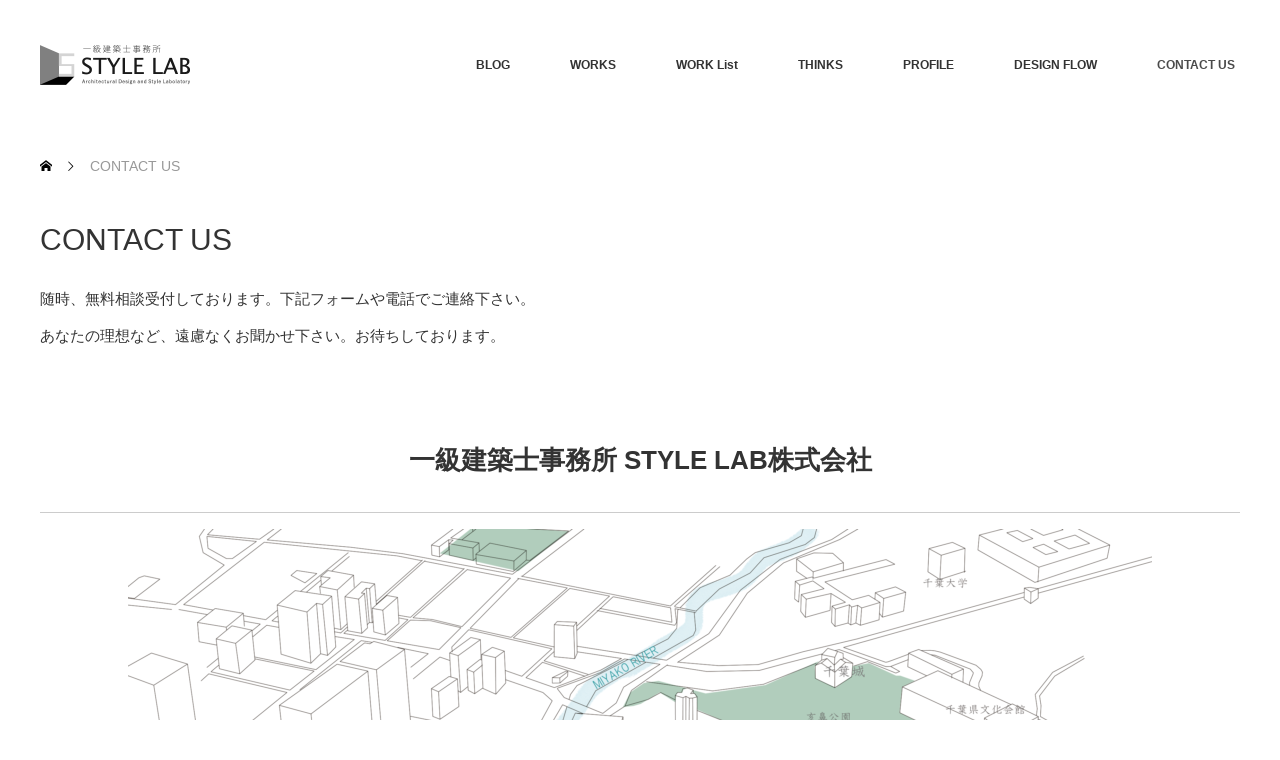

--- FILE ---
content_type: text/html; charset=UTF-8
request_url: https://stylelab-arch.com/slarch2/?page_id=52
body_size: 12311
content:
<!DOCTYPE html>
<html class="pc" lang="ja">
<head>
<meta charset="UTF-8">
<!--[if IE]><meta http-equiv="X-UA-Compatible" content="IE=edge"><![endif]-->
<meta name="viewport" content="width=device-width">
<title>CONTACT US | 一級建築士事務所STYLE-LAB株式会社</title>
<meta name="description" content="随時、無料相談受付しております。下記フォームや電話でご連絡下さい。あなたの理想など、遠慮なくお聞かせ下さい。お待ちしております。">
<link rel="pingback" href="https://stylelab-arch.com/slarch2/xmlrpc.php">
<meta name='robots' content='max-image-preview:large' />
<link rel='dns-prefetch' href='//www.google.com' />
<link rel="alternate" type="application/rss+xml" title="一級建築士事務所STYLE-LAB株式会社 &raquo; フィード" href="https://stylelab-arch.com/slarch2/?feed=rss2" />
<link rel="alternate" type="application/rss+xml" title="一級建築士事務所STYLE-LAB株式会社 &raquo; コメントフィード" href="https://stylelab-arch.com/slarch2/?feed=comments-rss2" />
<link rel="alternate" type="application/rss+xml" title="一級建築士事務所STYLE-LAB株式会社 &raquo; CONTACT US のコメントのフィード" href="https://stylelab-arch.com/slarch2/?feed=rss2&#038;page_id=52" />
<link rel="alternate" title="oEmbed (JSON)" type="application/json+oembed" href="https://stylelab-arch.com/slarch2/index.php?rest_route=%2Foembed%2F1.0%2Fembed&#038;url=https%3A%2F%2Fstylelab-arch.com%2Fslarch2%2F%3Fpage_id%3D52" />
<link rel="alternate" title="oEmbed (XML)" type="text/xml+oembed" href="https://stylelab-arch.com/slarch2/index.php?rest_route=%2Foembed%2F1.0%2Fembed&#038;url=https%3A%2F%2Fstylelab-arch.com%2Fslarch2%2F%3Fpage_id%3D52&#038;format=xml" />
<style id='wp-img-auto-sizes-contain-inline-css' type='text/css'>
img:is([sizes=auto i],[sizes^="auto," i]){contain-intrinsic-size:3000px 1500px}
/*# sourceURL=wp-img-auto-sizes-contain-inline-css */
</style>
<link rel='stylesheet' id='style-css' href='https://stylelab-arch.com/slarch2/wp-content/themes/monolith_tcd042/style.css?ver=1.12' type='text/css' media='all' />
<style id='wp-emoji-styles-inline-css' type='text/css'>

	img.wp-smiley, img.emoji {
		display: inline !important;
		border: none !important;
		box-shadow: none !important;
		height: 1em !important;
		width: 1em !important;
		margin: 0 0.07em !important;
		vertical-align: -0.1em !important;
		background: none !important;
		padding: 0 !important;
	}
/*# sourceURL=wp-emoji-styles-inline-css */
</style>
<style id='wp-block-library-inline-css' type='text/css'>
:root{--wp-block-synced-color:#7a00df;--wp-block-synced-color--rgb:122,0,223;--wp-bound-block-color:var(--wp-block-synced-color);--wp-editor-canvas-background:#ddd;--wp-admin-theme-color:#007cba;--wp-admin-theme-color--rgb:0,124,186;--wp-admin-theme-color-darker-10:#006ba1;--wp-admin-theme-color-darker-10--rgb:0,107,160.5;--wp-admin-theme-color-darker-20:#005a87;--wp-admin-theme-color-darker-20--rgb:0,90,135;--wp-admin-border-width-focus:2px}@media (min-resolution:192dpi){:root{--wp-admin-border-width-focus:1.5px}}.wp-element-button{cursor:pointer}:root .has-very-light-gray-background-color{background-color:#eee}:root .has-very-dark-gray-background-color{background-color:#313131}:root .has-very-light-gray-color{color:#eee}:root .has-very-dark-gray-color{color:#313131}:root .has-vivid-green-cyan-to-vivid-cyan-blue-gradient-background{background:linear-gradient(135deg,#00d084,#0693e3)}:root .has-purple-crush-gradient-background{background:linear-gradient(135deg,#34e2e4,#4721fb 50%,#ab1dfe)}:root .has-hazy-dawn-gradient-background{background:linear-gradient(135deg,#faaca8,#dad0ec)}:root .has-subdued-olive-gradient-background{background:linear-gradient(135deg,#fafae1,#67a671)}:root .has-atomic-cream-gradient-background{background:linear-gradient(135deg,#fdd79a,#004a59)}:root .has-nightshade-gradient-background{background:linear-gradient(135deg,#330968,#31cdcf)}:root .has-midnight-gradient-background{background:linear-gradient(135deg,#020381,#2874fc)}:root{--wp--preset--font-size--normal:16px;--wp--preset--font-size--huge:42px}.has-regular-font-size{font-size:1em}.has-larger-font-size{font-size:2.625em}.has-normal-font-size{font-size:var(--wp--preset--font-size--normal)}.has-huge-font-size{font-size:var(--wp--preset--font-size--huge)}.has-text-align-center{text-align:center}.has-text-align-left{text-align:left}.has-text-align-right{text-align:right}.has-fit-text{white-space:nowrap!important}#end-resizable-editor-section{display:none}.aligncenter{clear:both}.items-justified-left{justify-content:flex-start}.items-justified-center{justify-content:center}.items-justified-right{justify-content:flex-end}.items-justified-space-between{justify-content:space-between}.screen-reader-text{border:0;clip-path:inset(50%);height:1px;margin:-1px;overflow:hidden;padding:0;position:absolute;width:1px;word-wrap:normal!important}.screen-reader-text:focus{background-color:#ddd;clip-path:none;color:#444;display:block;font-size:1em;height:auto;left:5px;line-height:normal;padding:15px 23px 14px;text-decoration:none;top:5px;width:auto;z-index:100000}html :where(.has-border-color){border-style:solid}html :where([style*=border-top-color]){border-top-style:solid}html :where([style*=border-right-color]){border-right-style:solid}html :where([style*=border-bottom-color]){border-bottom-style:solid}html :where([style*=border-left-color]){border-left-style:solid}html :where([style*=border-width]){border-style:solid}html :where([style*=border-top-width]){border-top-style:solid}html :where([style*=border-right-width]){border-right-style:solid}html :where([style*=border-bottom-width]){border-bottom-style:solid}html :where([style*=border-left-width]){border-left-style:solid}html :where(img[class*=wp-image-]){height:auto;max-width:100%}:where(figure){margin:0 0 1em}html :where(.is-position-sticky){--wp-admin--admin-bar--position-offset:var(--wp-admin--admin-bar--height,0px)}@media screen and (max-width:600px){html :where(.is-position-sticky){--wp-admin--admin-bar--position-offset:0px}}

/*# sourceURL=wp-block-library-inline-css */
</style><style id='global-styles-inline-css' type='text/css'>
:root{--wp--preset--aspect-ratio--square: 1;--wp--preset--aspect-ratio--4-3: 4/3;--wp--preset--aspect-ratio--3-4: 3/4;--wp--preset--aspect-ratio--3-2: 3/2;--wp--preset--aspect-ratio--2-3: 2/3;--wp--preset--aspect-ratio--16-9: 16/9;--wp--preset--aspect-ratio--9-16: 9/16;--wp--preset--color--black: #000000;--wp--preset--color--cyan-bluish-gray: #abb8c3;--wp--preset--color--white: #ffffff;--wp--preset--color--pale-pink: #f78da7;--wp--preset--color--vivid-red: #cf2e2e;--wp--preset--color--luminous-vivid-orange: #ff6900;--wp--preset--color--luminous-vivid-amber: #fcb900;--wp--preset--color--light-green-cyan: #7bdcb5;--wp--preset--color--vivid-green-cyan: #00d084;--wp--preset--color--pale-cyan-blue: #8ed1fc;--wp--preset--color--vivid-cyan-blue: #0693e3;--wp--preset--color--vivid-purple: #9b51e0;--wp--preset--gradient--vivid-cyan-blue-to-vivid-purple: linear-gradient(135deg,rgb(6,147,227) 0%,rgb(155,81,224) 100%);--wp--preset--gradient--light-green-cyan-to-vivid-green-cyan: linear-gradient(135deg,rgb(122,220,180) 0%,rgb(0,208,130) 100%);--wp--preset--gradient--luminous-vivid-amber-to-luminous-vivid-orange: linear-gradient(135deg,rgb(252,185,0) 0%,rgb(255,105,0) 100%);--wp--preset--gradient--luminous-vivid-orange-to-vivid-red: linear-gradient(135deg,rgb(255,105,0) 0%,rgb(207,46,46) 100%);--wp--preset--gradient--very-light-gray-to-cyan-bluish-gray: linear-gradient(135deg,rgb(238,238,238) 0%,rgb(169,184,195) 100%);--wp--preset--gradient--cool-to-warm-spectrum: linear-gradient(135deg,rgb(74,234,220) 0%,rgb(151,120,209) 20%,rgb(207,42,186) 40%,rgb(238,44,130) 60%,rgb(251,105,98) 80%,rgb(254,248,76) 100%);--wp--preset--gradient--blush-light-purple: linear-gradient(135deg,rgb(255,206,236) 0%,rgb(152,150,240) 100%);--wp--preset--gradient--blush-bordeaux: linear-gradient(135deg,rgb(254,205,165) 0%,rgb(254,45,45) 50%,rgb(107,0,62) 100%);--wp--preset--gradient--luminous-dusk: linear-gradient(135deg,rgb(255,203,112) 0%,rgb(199,81,192) 50%,rgb(65,88,208) 100%);--wp--preset--gradient--pale-ocean: linear-gradient(135deg,rgb(255,245,203) 0%,rgb(182,227,212) 50%,rgb(51,167,181) 100%);--wp--preset--gradient--electric-grass: linear-gradient(135deg,rgb(202,248,128) 0%,rgb(113,206,126) 100%);--wp--preset--gradient--midnight: linear-gradient(135deg,rgb(2,3,129) 0%,rgb(40,116,252) 100%);--wp--preset--font-size--small: 13px;--wp--preset--font-size--medium: 20px;--wp--preset--font-size--large: 36px;--wp--preset--font-size--x-large: 42px;--wp--preset--spacing--20: 0.44rem;--wp--preset--spacing--30: 0.67rem;--wp--preset--spacing--40: 1rem;--wp--preset--spacing--50: 1.5rem;--wp--preset--spacing--60: 2.25rem;--wp--preset--spacing--70: 3.38rem;--wp--preset--spacing--80: 5.06rem;--wp--preset--shadow--natural: 6px 6px 9px rgba(0, 0, 0, 0.2);--wp--preset--shadow--deep: 12px 12px 50px rgba(0, 0, 0, 0.4);--wp--preset--shadow--sharp: 6px 6px 0px rgba(0, 0, 0, 0.2);--wp--preset--shadow--outlined: 6px 6px 0px -3px rgb(255, 255, 255), 6px 6px rgb(0, 0, 0);--wp--preset--shadow--crisp: 6px 6px 0px rgb(0, 0, 0);}:where(.is-layout-flex){gap: 0.5em;}:where(.is-layout-grid){gap: 0.5em;}body .is-layout-flex{display: flex;}.is-layout-flex{flex-wrap: wrap;align-items: center;}.is-layout-flex > :is(*, div){margin: 0;}body .is-layout-grid{display: grid;}.is-layout-grid > :is(*, div){margin: 0;}:where(.wp-block-columns.is-layout-flex){gap: 2em;}:where(.wp-block-columns.is-layout-grid){gap: 2em;}:where(.wp-block-post-template.is-layout-flex){gap: 1.25em;}:where(.wp-block-post-template.is-layout-grid){gap: 1.25em;}.has-black-color{color: var(--wp--preset--color--black) !important;}.has-cyan-bluish-gray-color{color: var(--wp--preset--color--cyan-bluish-gray) !important;}.has-white-color{color: var(--wp--preset--color--white) !important;}.has-pale-pink-color{color: var(--wp--preset--color--pale-pink) !important;}.has-vivid-red-color{color: var(--wp--preset--color--vivid-red) !important;}.has-luminous-vivid-orange-color{color: var(--wp--preset--color--luminous-vivid-orange) !important;}.has-luminous-vivid-amber-color{color: var(--wp--preset--color--luminous-vivid-amber) !important;}.has-light-green-cyan-color{color: var(--wp--preset--color--light-green-cyan) !important;}.has-vivid-green-cyan-color{color: var(--wp--preset--color--vivid-green-cyan) !important;}.has-pale-cyan-blue-color{color: var(--wp--preset--color--pale-cyan-blue) !important;}.has-vivid-cyan-blue-color{color: var(--wp--preset--color--vivid-cyan-blue) !important;}.has-vivid-purple-color{color: var(--wp--preset--color--vivid-purple) !important;}.has-black-background-color{background-color: var(--wp--preset--color--black) !important;}.has-cyan-bluish-gray-background-color{background-color: var(--wp--preset--color--cyan-bluish-gray) !important;}.has-white-background-color{background-color: var(--wp--preset--color--white) !important;}.has-pale-pink-background-color{background-color: var(--wp--preset--color--pale-pink) !important;}.has-vivid-red-background-color{background-color: var(--wp--preset--color--vivid-red) !important;}.has-luminous-vivid-orange-background-color{background-color: var(--wp--preset--color--luminous-vivid-orange) !important;}.has-luminous-vivid-amber-background-color{background-color: var(--wp--preset--color--luminous-vivid-amber) !important;}.has-light-green-cyan-background-color{background-color: var(--wp--preset--color--light-green-cyan) !important;}.has-vivid-green-cyan-background-color{background-color: var(--wp--preset--color--vivid-green-cyan) !important;}.has-pale-cyan-blue-background-color{background-color: var(--wp--preset--color--pale-cyan-blue) !important;}.has-vivid-cyan-blue-background-color{background-color: var(--wp--preset--color--vivid-cyan-blue) !important;}.has-vivid-purple-background-color{background-color: var(--wp--preset--color--vivid-purple) !important;}.has-black-border-color{border-color: var(--wp--preset--color--black) !important;}.has-cyan-bluish-gray-border-color{border-color: var(--wp--preset--color--cyan-bluish-gray) !important;}.has-white-border-color{border-color: var(--wp--preset--color--white) !important;}.has-pale-pink-border-color{border-color: var(--wp--preset--color--pale-pink) !important;}.has-vivid-red-border-color{border-color: var(--wp--preset--color--vivid-red) !important;}.has-luminous-vivid-orange-border-color{border-color: var(--wp--preset--color--luminous-vivid-orange) !important;}.has-luminous-vivid-amber-border-color{border-color: var(--wp--preset--color--luminous-vivid-amber) !important;}.has-light-green-cyan-border-color{border-color: var(--wp--preset--color--light-green-cyan) !important;}.has-vivid-green-cyan-border-color{border-color: var(--wp--preset--color--vivid-green-cyan) !important;}.has-pale-cyan-blue-border-color{border-color: var(--wp--preset--color--pale-cyan-blue) !important;}.has-vivid-cyan-blue-border-color{border-color: var(--wp--preset--color--vivid-cyan-blue) !important;}.has-vivid-purple-border-color{border-color: var(--wp--preset--color--vivid-purple) !important;}.has-vivid-cyan-blue-to-vivid-purple-gradient-background{background: var(--wp--preset--gradient--vivid-cyan-blue-to-vivid-purple) !important;}.has-light-green-cyan-to-vivid-green-cyan-gradient-background{background: var(--wp--preset--gradient--light-green-cyan-to-vivid-green-cyan) !important;}.has-luminous-vivid-amber-to-luminous-vivid-orange-gradient-background{background: var(--wp--preset--gradient--luminous-vivid-amber-to-luminous-vivid-orange) !important;}.has-luminous-vivid-orange-to-vivid-red-gradient-background{background: var(--wp--preset--gradient--luminous-vivid-orange-to-vivid-red) !important;}.has-very-light-gray-to-cyan-bluish-gray-gradient-background{background: var(--wp--preset--gradient--very-light-gray-to-cyan-bluish-gray) !important;}.has-cool-to-warm-spectrum-gradient-background{background: var(--wp--preset--gradient--cool-to-warm-spectrum) !important;}.has-blush-light-purple-gradient-background{background: var(--wp--preset--gradient--blush-light-purple) !important;}.has-blush-bordeaux-gradient-background{background: var(--wp--preset--gradient--blush-bordeaux) !important;}.has-luminous-dusk-gradient-background{background: var(--wp--preset--gradient--luminous-dusk) !important;}.has-pale-ocean-gradient-background{background: var(--wp--preset--gradient--pale-ocean) !important;}.has-electric-grass-gradient-background{background: var(--wp--preset--gradient--electric-grass) !important;}.has-midnight-gradient-background{background: var(--wp--preset--gradient--midnight) !important;}.has-small-font-size{font-size: var(--wp--preset--font-size--small) !important;}.has-medium-font-size{font-size: var(--wp--preset--font-size--medium) !important;}.has-large-font-size{font-size: var(--wp--preset--font-size--large) !important;}.has-x-large-font-size{font-size: var(--wp--preset--font-size--x-large) !important;}
/*# sourceURL=global-styles-inline-css */
</style>

<style id='classic-theme-styles-inline-css' type='text/css'>
/*! This file is auto-generated */
.wp-block-button__link{color:#fff;background-color:#32373c;border-radius:9999px;box-shadow:none;text-decoration:none;padding:calc(.667em + 2px) calc(1.333em + 2px);font-size:1.125em}.wp-block-file__button{background:#32373c;color:#fff;text-decoration:none}
/*# sourceURL=/wp-includes/css/classic-themes.min.css */
</style>
<link rel='stylesheet' id='contact-form-7-css' href='https://stylelab-arch.com/slarch2/wp-content/plugins/contact-form-7/includes/css/styles.css?ver=6.1.4' type='text/css' media='all' />
<link rel='stylesheet' id='fancybox-css' href='https://stylelab-arch.com/slarch2/wp-content/plugins/easy-fancybox/fancybox/1.5.4/jquery.fancybox.min.css?ver=b1094242912ffb29aefb9d7ae9d9d971' type='text/css' media='screen' />
<script type="text/javascript" src="https://stylelab-arch.com/slarch2/wp-includes/js/jquery/jquery.min.js?ver=3.7.1" id="jquery-core-js"></script>
<script type="text/javascript" src="https://stylelab-arch.com/slarch2/wp-includes/js/jquery/jquery-migrate.min.js?ver=3.4.1" id="jquery-migrate-js"></script>
<link rel="https://api.w.org/" href="https://stylelab-arch.com/slarch2/index.php?rest_route=/" /><link rel="alternate" title="JSON" type="application/json" href="https://stylelab-arch.com/slarch2/index.php?rest_route=/wp/v2/pages/52" /><link rel="canonical" href="https://stylelab-arch.com/slarch2/?page_id=52" />
<link rel='shortlink' href='https://stylelab-arch.com/slarch2/?p=52' />

<link rel="stylesheet" href="https://stylelab-arch.com/slarch2/wp-content/themes/monolith_tcd042/css/design-plus.css?ver=1.12">
<link rel="stylesheet" href="https://stylelab-arch.com/slarch2/wp-content/themes/monolith_tcd042/css/sns-botton.css?ver=1.12">
<link rel="stylesheet" href="https://fonts.googleapis.com/css?family=Roboto:100,300">
<link rel="stylesheet" media="screen and (max-width:770px)" href="https://stylelab-arch.com/slarch2/wp-content/themes/monolith_tcd042/css/responsive.css?ver=1.12">
<link rel="stylesheet" media="screen and (max-width:770px)" href="https://stylelab-arch.com/slarch2/wp-content/themes/monolith_tcd042/css/footer-bar.css?ver=1.12">

<script src="https://stylelab-arch.com/slarch2/wp-content/themes/monolith_tcd042/js/jquery.easing.1.3.js?ver=1.12"></script>
<script src="https://stylelab-arch.com/slarch2/wp-content/themes/monolith_tcd042/js/jscript.js?ver=1.12"></script>
<script src="https://stylelab-arch.com/slarch2/wp-content/themes/monolith_tcd042/js/comment.js?ver=1.12"></script>
<script src="https://stylelab-arch.com/slarch2/wp-content/themes/monolith_tcd042/js/header_fix.js?ver=1.12"></script>

<style type="text/css">
body, input, textarea { font-family: Arial, "Hiragino Kaku Gothic ProN", "ヒラギノ角ゴ ProN W3", "メイリオ", Meiryo, sans-serif; }
.rich_font { font-family: "Hiragino Sans", "ヒラギノ角ゴ ProN", "Hiragino Kaku Gothic ProN", "游ゴシック", YuGothic, "メイリオ", Meiryo, sans-serif; font-weight: 100;
}

body { font-size:15px; }

.pc #header .logo { font-size:21px; }
.pc #footer_top .logo { font-size:21px; }
.mobile #header .logo { font-size:18px; }
#footer_top { background: #F7F7F7; }

#logo_image img { width:50%; height:50%; }
#logo_image_mobile img { width:50%; height:50%; }

#blog_list li .image img, #related_post li a.image img, .styled_post_list1 .image img, #recent_news .image img, .project_list_widget .image img, .index_box_list .image img, #project_list .image img, #previous_next_post .image img {
  -webkit-transition: all 0.75s ease; -moz-transition: all 0.75s ease; transition: all 0.75s ease;
  -webkit-transform: scale(1); -moz-transform: scale(1); -ms-transform: scale(1); -o-transform: scale(1); transform: scale(1);
  -webkit-backface-visibility:hidden; backface-visibility:hidden;
}
#blog_list li .image:hover img, #related_post li a.image:hover img, .styled_post_list1 .image:hover img, #recent_news .image:hover img, .project_list_widget .image:hover img, .index_box_list .image:hover img, #project_list li:hover img, #previous_next_post .image:hover img {
  -webkit-transform: scale(1.2); -moz-transform: scale(1.2); -ms-transform: scale(1.2); -o-transform: scale(1.2); transform: scale(1.2);
}

.pc #global_menu > ul > li > a { color:#333333; }

#post_title { font-size:30px; }
.post_content { font-size:15px; }

a:hover, #comment_header ul li a:hover, .pc #global_menu > ul > li.active > a, .pc #global_menu li.current-menu-item > a, .pc #global_menu > ul > li > a:hover, #header_logo .logo a:hover, #bread_crumb li.home a:hover:before, #bread_crumb li a:hover,
 #archive_news_list li a .entry-date, #related_post li .title a:hover, #comment_headline, #footer_widget .footer_headline, .index_news_list ol a .entry-date, .footer_menu li:first-child a, .footer_menu li:only-child a, .color_headline, #project_title, #project_list .title span.project_title, .post_content a, .custom-html-widget a
  { color:#4A4A4A; }

.post_content a:hover, .custom-html-widget a:hover
{ color:#2D2D2D; }

.pc #global_menu ul ul a, #return_top a:hover, .next_page_link a:hover, .collapse_category_list li a:hover .count, .slick-arrow:hover, #blog_list .category a:hover, #index_blog .index_blog_link:hover, #footer_address .button:hover, #post_meta_top .category a:hover,
 #archive_news_list .headline, .side_headline, #previous_next_page a:hover, .page_navi a:hover, .page_navi span.current, .page_navi p.back a:hover, .collapse_category_list li a:hover .count, .mobile #global_menu li a:hover,
  #wp-calendar td a:hover, #wp-calendar #prev a:hover, #wp-calendar #next a:hover, .widget_search #search-btn input:hover, .widget_search #searchsubmit:hover, .side_widget.google_search #searchsubmit:hover,
   #submit_comment:hover, #comment_header ul li a:hover, #comment_header ul li.comment_switch_active a, #comment_header #comment_closed p, #post_pagination a:hover, #post_pagination p, a.menu_button:hover, .mobile .footer_menu a:hover, .mobile #footer_menu_bottom li a:hover,
  .project_pager a:hover, #project_catgory_sort li a.active, #project_catgory_sort li a:hover, #project_catgory_sort li.current-cat a, #project_side_content h3
 { background-color:#4A4A4A; }

.pc #global_menu ul ul a:hover, .index_news_list a.archive_link:hover
 { background-color:#2D2D2D; }

#recent_news .headline, .index_news_list .headline, #blog_list .date, #post_meta_top .date, #related_post
 { background-color:#000000; }

.index_news_list a.archive_link, #index_blog .index_blog_link, .page_navi p.back a
{ background-color:#BBBBBB; }

#comment_textarea textarea:focus, #guest_info input:focus, #comment_header ul li a:hover, #comment_header ul li.comment_switch_active a, #comment_header #comment_closed p, #post_meta_top .category a:hover, #project_catgory_sort .current-cat, #project_catgory_sort li:hover, #project_catgory_sort .current-cat:last-child, #post_pagination p, #post_pagination a:hover, .page_navi span.current, .page_navi a:hover
 { border-color:#4A4A4A; }
#project_catgory_sort .current-cat + li, #project_catgory_sort li:hover + li, .page_navi .current-cat + li a
{ border-left-color:#4A4A4A; }

@media screen and (max-width:600px) {
  #project_catgory_sort .current-cat { border-right-color:#4A4A4A!important; }
}

#comment_header ul li.comment_switch_active a:after, #comment_header #comment_closed p:after
 { border-color:#4A4A4A transparent transparent transparent; }

.collapse_category_list li a:before
 { border-color: transparent transparent transparent #4A4A4A; }


#site_loader_spinner { border:4px solid rgba(74,74,74,0.2); border-top-color:#4A4A4A; }



</style>





<style type="text/css"></style>		<style type="text/css" id="wp-custom-css">
			.projekt h2 {
	font-family: "游明朝体", "Yu Mincho", YuMincho, "ヒラギノ明朝 Pro", "Hiragino Mincho Pro", "MS P明朝", "MS PMincho", serif;
	color: #808080;
	font-size: 1.75em;
	}

/************************************
** お問い合わせフォームの入力
************************************/
#cf-tbl{
width: 800px;
}

#cf-tbl table{
width: 100%;
border-collapse: collapse;
border: solid #CCC;
border-width: 1px;
color: #444;
}
#cf-tbl table tr th,
#cf-tbl table tr td{
padding: 0.5em;
text-align: left;
vertical-align: top;
border: solid #CCC;
border-width: 1px;
vertical-align: middle;
}
#cf-tbl table tr th{
width: 35%;
background: #eee;
}
@media screen and (max-width:768px){
#cf-tbl{
width: 100%;
}

#cf-tbl table,
#cf-tbl table tbody,
#cf-tbl table tr,
#cf-tbl table tr th,
#cf-tbl table tr td{
display: block;
}

#cf-tbl table{
width: 100%;
border-width: 0 0 1px 0;
}

#cf-tbl table tr th,
#cf-tbl table tr td{
width: 100%;
padding: 3% 5%;
}

#cf-tbl table tr td{
border-width: 0px 1px 0px 1px;
}
}
/*「必須」文字デザイン*/
.required{
font-size:.8em;
padding: 5px;
background: #F57500;
color: #fff;
border-radius: 3px;
margin-right: 5px;
}

/*「任意」文字デザイン*/
.optional{
font-size:.8em;
padding: 5px;
background: #000080;
color: #fff;
border-radius: 3px;
margin-right: 5px;
}

/* 入力項目を見やすく */
input.wpcf7-form-control.wpcf7-text,
textarea.wpcf7-form-control.wpcf7-textarea {
	width: 100%;
	padding: 8px 15px;
	margin-right: 10px;
	margin-top: 10px;
	border: 1px solid #d0d5d8;
	border-radius: 3px;
	background-color: #eff1f5;
}
textarea.wpcf7-form-control.wpcf7-textarea {
	height: 200px;
}

/* 「送信する」ボタン */
input.wpcf7-submit {
    display: block;
    padding: 15px;
    width: 400px;
    background: #ffaa56;
    color: #fff;
    font-size: 18px;
    font-weight: 700;
    border-radius: 2px;
    margin: 15px auto 0
}
@media screen and (max-width:768px){
input.wpcf7-submit {
width: 250px;
}
}

input.wpcf7-submit:hover {
	box-shadow: 0 15px 30px -5px rgba(0,0,0,.15), 0 0 5px rgba(0,0,0,.1);
	transform: translateY(-4px);
	opacity:0.7;
}
/* エラーメッセージを見やすく */
span.wpcf7-not-valid-tip,
.wpcf7-response-output.wpcf7-validation-errors {
	color: red;
	font-weight: 600;		</style>
		</head>
<body id="body" class="wp-singular page-template page-template-page-noside page-template-page-noside-php page page-id-52 wp-theme-monolith_tcd042 fix_top mobile_header_fix">


 <div id="header" style="background-color: rgba(255, 255, 255, 0.7);">
  <div id="header_inner" class="clearfix">
   <div id="logo_image">
 <h1 class="logo">
  <a href="https://stylelab-arch.com/slarch2/" title="一級建築士事務所STYLE-LAB株式会社" data-label="一級建築士事務所STYLE-LAB株式会社"><img class="h_logo" src="https://stylelab-arch.com/slarch2/wp-content/uploads/2021/05/stylelab_logo2-1.png?1769823984" alt="一級建築士事務所STYLE-LAB株式会社" title="一級建築士事務所STYLE-LAB株式会社" /></a>
 </h1>
</div>

  
      <div id="global_menu">
    <ul id="menu-gloval" class="menu"><li id="menu-item-603" class="menu-item menu-item-type-custom menu-item-object-custom menu-item-603"><a href="https://stylelab-arch.com/slarch2/?page_id=9">BLOG</a></li>
<li id="menu-item-70" class="menu-item menu-item-type-custom menu-item-object-custom menu-item-70"><a href="https://stylelab-arch.com/slarch2/?post_type=project">WORKS</a></li>
<li id="menu-item-554" class="menu-item menu-item-type-post_type menu-item-object-page menu-item-554"><a href="https://stylelab-arch.com/slarch2/?page_id=44">WORK List</a></li>
<li id="menu-item-69" class="menu-item menu-item-type-post_type menu-item-object-page menu-item-69"><a href="https://stylelab-arch.com/slarch2/?page_id=46">THINKS</a></li>
<li id="menu-item-68" class="menu-item menu-item-type-post_type menu-item-object-page menu-item-68"><a href="https://stylelab-arch.com/slarch2/?page_id=48">PROFILE</a></li>
<li id="menu-item-67" class="menu-item menu-item-type-post_type menu-item-object-page menu-item-67"><a href="https://stylelab-arch.com/slarch2/?page_id=50">DESIGN FLOW</a></li>
<li id="menu-item-66" class="menu-item menu-item-type-post_type menu-item-object-page current-menu-item page_item page-item-52 current_page_item menu-item-66"><a href="https://stylelab-arch.com/slarch2/?page_id=52" aria-current="page">CONTACT US</a></li>
</ul>   </div>
   <a href="#" class="menu_button"><span>menu</span></a>
     </div>
 </div><!-- END #header -->

 
 <div id="main_contents" class="clearfix">


<div id="bread_crumb">

<ul class="clearfix" itemscope itemtype="http://schema.org/BreadcrumbList">
 <li itemprop="itemListElement" itemscope itemtype="http://schema.org/ListItem" class="home"><a itemprop="item" href="https://stylelab-arch.com/slarch2/"><span itemprop="name">ホーム</span></a><meta itemprop="position" content="1" /></li>

 <li itemprop="itemListElement" itemscope itemtype="http://schema.org/ListItem" class="last"><span itemprop="name">CONTACT US</span><meta itemprop="position" content="2" /></li>

</ul>
</div>

<div id="main_col" class="clearfix">

 
 <div id="article">

  <h2 id="post_title" class="rich_font">CONTACT US</h2>

  <div class="post_content clearfix">
   <p>随時、無料相談受付しております。下記フォームや電話でご連絡下さい。<br />
あなたの理想など、遠慮なくお聞かせ下さい。お待ちしております。</p>
<h2>一級建築士事務所 STYLE LAB株式会社</h2>
<hr>
<p><a href="https://stylelab-arch.com/slarch2/wp-content/uploads/2021/06/MAP3d2.png"><img fetchpriority="high" decoding="async" src="https://stylelab-arch.com/slarch2/wp-content/uploads/2021/06/MAP3d2-1024x655.png" alt="3D地図" width="1024" height="655" class="aligncenter size-large wp-image-289" srcset="https://stylelab-arch.com/slarch2/wp-content/uploads/2021/06/MAP3d2-1024x655.png 1024w, https://stylelab-arch.com/slarch2/wp-content/uploads/2021/06/MAP3d2-300x192.png 300w, https://stylelab-arch.com/slarch2/wp-content/uploads/2021/06/MAP3d2-768x492.png 768w, https://stylelab-arch.com/slarch2/wp-content/uploads/2021/06/MAP3d2-1536x983.png 1536w, https://stylelab-arch.com/slarch2/wp-content/uploads/2021/06/MAP3d2-2048x1311.png 2048w" sizes="(max-width: 1024px) 100vw, 1024px" /></a></p>
<h3>main office</h3>
<p>〒260-0854 千葉市中央区長洲2-8-2 ヤリタビル202号<br />
TEL:043-441-8711<br />
FAX:043-441-8712</p>
<p><iframe src="https://www.google.com/maps/embed?pb=!1m18!1m12!1m3!1d1633.3150003327892!2d140.1217807838197!3d35.6014411041683!2m3!1f0!2f0!3f0!3m2!1i1024!2i768!4f13.1!3m3!1m2!1s0x60229b365b7dcc75%3A0xbd56e797fbab65f0!2z44CSMjYwLTA4NTQg5Y2D6JGJ55yM5Y2D6JGJ5biC5Lit5aSu5Yy66ZW35rSy77yS5LiB55uu77yY4oiS77ySIOODpOODquOCv-ODk-ODqw!5e0!3m2!1sja!2sjp!4v1618364846456!5m2!1sja!2sjp" width="100%" height="450" style="border:0;" allowfullscreen="" loading="lazy"></iframe></p>
<hr>
<h3>home office &#038; cafe</h3>
<p>〒297-0037 千葉県茂原市早野2343-25</p>
<p><iframe src="https://www.google.com/maps/embed?pb=!1m18!1m12!1m3!1d2396.734761956236!2d140.29756584996932!3d35.41960935505083!2m3!1f0!2f0!3f0!3m2!1i1024!2i768!4f13.1!3m3!1m2!1s0x6022b906ff4d03f1%3A0x3dd5da5d1cf28f1b!2z44CSMjk3LTAwMzcg5Y2D6JGJ55yM6IyC5Y6f5biC5pep6YeO77yS77yT77yU77yT!5e0!3m2!1sja!2sjp!4v1618364927585!5m2!1sja!2sjp" width="100%" height="450" style="border:0;" allowfullscreen="" loading="lazy"></iframe></p>
<hr>
<h3>contact</h3>
<div class="access1">
<p>下記フォームからお問い合わせください。後ほど担当者より折り返しご連絡いたします。<br />内容により、返答にお時間をいただく場合もございます。<br />また、セールスや無関係な内容のお問合せには対応致しかねる場合がございます。</p>
</div>

<div class="wpcf7 no-js" id="wpcf7-f527-p52-o1" lang="ja" dir="ltr" data-wpcf7-id="527">
<div class="screen-reader-response"><p role="status" aria-live="polite" aria-atomic="true"></p> <ul></ul></div>
<form action="/slarch2/?page_id=52#wpcf7-f527-p52-o1" method="post" class="wpcf7-form init" aria-label="コンタクトフォーム" novalidate="novalidate" data-status="init">
<fieldset class="hidden-fields-container"><input type="hidden" name="_wpcf7" value="527" /><input type="hidden" name="_wpcf7_version" value="6.1.4" /><input type="hidden" name="_wpcf7_locale" value="ja" /><input type="hidden" name="_wpcf7_unit_tag" value="wpcf7-f527-p52-o1" /><input type="hidden" name="_wpcf7_container_post" value="52" /><input type="hidden" name="_wpcf7_posted_data_hash" value="" /><input type="hidden" name="_wpcf7_recaptcha_response" value="" />
</fieldset>
<div id="cf-tbl">
	<table>
		<tbody>
			<tr>
				<th>
					<p><span class="required">［必須］</span>氏名
					</p>
				</th>
				<td>
					<p><span class="wpcf7-form-control-wrap" data-name="your-name"><input size="40" maxlength="400" class="wpcf7-form-control wpcf7-text wpcf7-validates-as-required" autocomplete="name" aria-required="true" aria-invalid="false" value="" type="text" name="your-name" /></span>
					</p>
				</td>
			</tr>
			<tr>
				<th>
					<p><span class="required">［必須］</span>メールアドレス
					</p>
				</th>
				<td>
					<p><span class="wpcf7-form-control-wrap" data-name="your-email"><input size="40" maxlength="400" class="wpcf7-form-control wpcf7-email wpcf7-validates-as-required wpcf7-text wpcf7-validates-as-email" autocomplete="email" aria-required="true" aria-invalid="false" value="" type="email" name="your-email" /></span>
					</p>
				</td>
			</tr>
			<tr>
				<th>
					<p><span class="required">［必須］</span>電話番号
					</p>
				</th>
				<td>
					<p><span class="wpcf7-form-control-wrap" data-name="your-tel"><input size="40" maxlength="400" class="wpcf7-form-control wpcf7-tel wpcf7-validates-as-required wpcf7-text wpcf7-validates-as-tel" aria-required="true" aria-invalid="false" value="" type="tel" name="your-tel" /></span>
					</p>
				</td>
			</tr>
			<tr>
				<th>
					<p><span class="required">［必須］</span>題名
					</p>
				</th>
				<td>
					<p><span class="wpcf7-form-control-wrap" data-name="menu-819"><select class="wpcf7-form-control wpcf7-select wpcf7-validates-as-required" aria-required="true" aria-invalid="false" name="menu-819"><option value="業務について">業務について</option><option value="求人について">求人について</option><option value="その他">その他</option></select></span>
					</p>
				</td>
			</tr>
			<tr>
				<th>
					<p><span class="optional">［任意］</span>メッセージ本文
					</p>
				</th>
				<td>
					<p><span class="wpcf7-form-control-wrap" data-name="your-message"><textarea cols="40" rows="10" maxlength="2000" class="wpcf7-form-control wpcf7-textarea" aria-invalid="false" name="your-message"></textarea></span>
					</p>
				</td>
			</tr>
		</tbody>
	</table>
</div>
<p><input class="wpcf7-form-control wpcf7-submit has-spinner" type="submit" value="上記の内容で送信する" />
</p><p style="display: none !important;" class="akismet-fields-container" data-prefix="_wpcf7_ak_"><label>&#916;<textarea name="_wpcf7_ak_hp_textarea" cols="45" rows="8" maxlength="100"></textarea></label><input type="hidden" id="ak_js_1" name="_wpcf7_ak_js" value="173"/><script>document.getElementById( "ak_js_1" ).setAttribute( "value", ( new Date() ).getTime() );</script></p><div class="wpcf7-response-output" aria-hidden="true"></div>
</form>
</div>

<div class="access1">
<!--

<p><i class="fa fa-map-marker"></i>　Address. 〒260-0854 千葉県千葉市中央区長洲２丁目８−２ ヤリタビル　/　<i class="fa fa-mobile"></i>　Phone. 043-441-8711</p>

--></p>
<p><span style="font-size: 0.7em; color: #333;"><i class="fa fa-automobile"></i>　※駐車場の利用については事前にお問い合わせください。</span></p>
</div>
     </div>

 </div><!-- END #article -->

 
</div><!-- END #main_col -->


 </div><!-- END #main_contents -->

 <div id="footer_top">
  <div id="footer_top_inner" class="clearfix nowidget">

   <div id="footer_menu_widget_area">

      <div id="footer_menu" class="clearfix">
        <div id="footer-menu1" class="footer_menu clearfix">
     <ul id="menu-footermenu1" class="menu"><li id="menu-item-136" class="menu-item menu-item-type-custom menu-item-object-custom menu-item-136"><a href="https://stylelab-arch.com/slarch2/?post_type=project">WORKS</a></li>
<li id="menu-item-555" class="menu-item menu-item-type-post_type menu-item-object-page menu-item-555"><a href="https://stylelab-arch.com/slarch2/?page_id=44">WORK List</a></li>
</ul>    </div>
            <div id="footer-menu2" class="footer_menu clearfix">
     <ul id="menu-footermenu2" class="menu"><li id="menu-item-110" class="menu-item menu-item-type-post_type menu-item-object-page menu-item-110"><a href="https://stylelab-arch.com/slarch2/?page_id=46">THINKS</a></li>
<li id="menu-item-659" class="menu-item menu-item-type-post_type menu-item-object-page menu-item-659"><a href="https://stylelab-arch.com/slarch2/?page_id=9">BLOG_PAGE</a></li>
</ul>    </div>
            <div id="footer-menu3" class="footer_menu clearfix">
     <ul id="menu-footermenu3" class="menu"><li id="menu-item-111" class="menu-item menu-item-type-post_type menu-item-object-page menu-item-111"><a href="https://stylelab-arch.com/slarch2/?page_id=48">PROFILE</a></li>
<li id="menu-item-660" class="menu-item menu-item-type-post_type menu-item-object-page current-menu-item page_item page-item-52 current_page_item menu-item-660"><a href="https://stylelab-arch.com/slarch2/?page_id=52" aria-current="page">CONTACT US</a></li>
</ul>    </div>
            <div id="footer-menu4" class="footer_menu clearfix">
     <ul id="menu-footermenu4" class="menu"><li id="menu-item-112" class="menu-item menu-item-type-post_type menu-item-object-page menu-item-112"><a href="https://stylelab-arch.com/slarch2/?page_id=50">DESIGN FLOW</a></li>
<li id="menu-item-661" class="menu-item menu-item-type-post_type menu-item-object-page menu-item-661"><a href="https://stylelab-arch.com/slarch2/?page_id=48">PROFILE</a></li>
</ul>    </div>
       </div>
   
   
   </div><!-- END #footer_menu_widget_area -->

      <div id="footer_address">
        <div class="logo_area">
 <p class="logo"><a href="https://stylelab-arch.com/slarch2/" title="一級建築士事務所STYLE-LAB株式会社"><img class="f_logo" src="https://stylelab-arch.com/slarch2/wp-content/uploads/2021/05/stylelab_logo2-1.png?1769823984" alt="一級建築士事務所STYLE-LAB株式会社" title="一級建築士事務所STYLE-LAB株式会社"style="width:150px;" /></a></p>
</div>
    <div class="info"><p>〒260-0854<br />
千葉市中央区長洲2-8-2 ヤリタビル202号<br />
TEL:043-441-8711<br />
FAX:043-441-8712</p>
</div>    <a class="button" href="https://stylelab-arch.com/slarch2/index.php/contact-us/">ACCESS</a>   </div>
   
  </div><!-- END #footer_top_inner -->
 </div><!-- END #footer_top -->

 <div id="footer_bottom">
  <div id="footer_bottom_inner" class="clearfix">

   
   <p id="copyright">Copyright &copy;&nbsp; <a href="https://stylelab-arch.com/slarch2/">一級建築士事務所STYLE-LAB株式会社</a></p>

  </div><!-- END #footer_bottom_inner -->
 </div><!-- END #footer_bottom -->


 <div id="return_top">
  <a href="#body"><span>PAGE TOP</span></a>
 </div>

 

 <script>
 
  </script>

 

<script type="text/javascript" src="https://stylelab-arch.com/slarch2/wp-includes/js/comment-reply.min.js?ver=b1094242912ffb29aefb9d7ae9d9d971" id="comment-reply-js" async="async" data-wp-strategy="async" fetchpriority="low"></script>
<script type="text/javascript" src="https://stylelab-arch.com/slarch2/wp-includes/js/dist/hooks.min.js?ver=dd5603f07f9220ed27f1" id="wp-hooks-js"></script>
<script type="text/javascript" src="https://stylelab-arch.com/slarch2/wp-includes/js/dist/i18n.min.js?ver=c26c3dc7bed366793375" id="wp-i18n-js"></script>
<script type="text/javascript" id="wp-i18n-js-after">
/* <![CDATA[ */
wp.i18n.setLocaleData( { 'text direction\u0004ltr': [ 'ltr' ] } );
//# sourceURL=wp-i18n-js-after
/* ]]> */
</script>
<script type="text/javascript" src="https://stylelab-arch.com/slarch2/wp-content/plugins/contact-form-7/includes/swv/js/index.js?ver=6.1.4" id="swv-js"></script>
<script type="text/javascript" id="contact-form-7-js-translations">
/* <![CDATA[ */
( function( domain, translations ) {
	var localeData = translations.locale_data[ domain ] || translations.locale_data.messages;
	localeData[""].domain = domain;
	wp.i18n.setLocaleData( localeData, domain );
} )( "contact-form-7", {"translation-revision-date":"2025-11-30 08:12:23+0000","generator":"GlotPress\/4.0.3","domain":"messages","locale_data":{"messages":{"":{"domain":"messages","plural-forms":"nplurals=1; plural=0;","lang":"ja_JP"},"This contact form is placed in the wrong place.":["\u3053\u306e\u30b3\u30f3\u30bf\u30af\u30c8\u30d5\u30a9\u30fc\u30e0\u306f\u9593\u9055\u3063\u305f\u4f4d\u7f6e\u306b\u7f6e\u304b\u308c\u3066\u3044\u307e\u3059\u3002"],"Error:":["\u30a8\u30e9\u30fc:"]}},"comment":{"reference":"includes\/js\/index.js"}} );
//# sourceURL=contact-form-7-js-translations
/* ]]> */
</script>
<script type="text/javascript" id="contact-form-7-js-before">
/* <![CDATA[ */
var wpcf7 = {
    "api": {
        "root": "https:\/\/stylelab-arch.com\/slarch2\/index.php?rest_route=\/",
        "namespace": "contact-form-7\/v1"
    }
};
//# sourceURL=contact-form-7-js-before
/* ]]> */
</script>
<script type="text/javascript" src="https://stylelab-arch.com/slarch2/wp-content/plugins/contact-form-7/includes/js/index.js?ver=6.1.4" id="contact-form-7-js"></script>
<script type="text/javascript" id="google-invisible-recaptcha-js-before">
/* <![CDATA[ */
var renderInvisibleReCaptcha = function() {

    for (var i = 0; i < document.forms.length; ++i) {
        var form = document.forms[i];
        var holder = form.querySelector('.inv-recaptcha-holder');

        if (null === holder) continue;
		holder.innerHTML = '';

         (function(frm){
			var cf7SubmitElm = frm.querySelector('.wpcf7-submit');
            var holderId = grecaptcha.render(holder,{
                'sitekey': '6LfJhEsnAAAAAJBWFt6IT0V2UkecD7t4-kH0Nlcc', 'size': 'invisible', 'badge' : 'inline',
                'callback' : function (recaptchaToken) {
					if((null !== cf7SubmitElm) && (typeof jQuery != 'undefined')){jQuery(frm).submit();grecaptcha.reset(holderId);return;}
					 HTMLFormElement.prototype.submit.call(frm);
                },
                'expired-callback' : function(){grecaptcha.reset(holderId);}
            });

			if(null !== cf7SubmitElm && (typeof jQuery != 'undefined') ){
				jQuery(cf7SubmitElm).off('click').on('click', function(clickEvt){
					clickEvt.preventDefault();
					grecaptcha.execute(holderId);
				});
			}
			else
			{
				frm.onsubmit = function (evt){evt.preventDefault();grecaptcha.execute(holderId);};
			}


        })(form);
    }
};

//# sourceURL=google-invisible-recaptcha-js-before
/* ]]> */
</script>
<script type="text/javascript" async defer src="https://www.google.com/recaptcha/api.js?onload=renderInvisibleReCaptcha&amp;render=explicit" id="google-invisible-recaptcha-js"></script>
<script type="text/javascript" src="https://stylelab-arch.com/slarch2/wp-content/plugins/easy-fancybox/vendor/purify.min.js?ver=b1094242912ffb29aefb9d7ae9d9d971" id="fancybox-purify-js"></script>
<script type="text/javascript" id="jquery-fancybox-js-extra">
/* <![CDATA[ */
var efb_i18n = {"close":"Close","next":"Next","prev":"Previous","startSlideshow":"Start slideshow","toggleSize":"Toggle size"};
//# sourceURL=jquery-fancybox-js-extra
/* ]]> */
</script>
<script type="text/javascript" src="https://stylelab-arch.com/slarch2/wp-content/plugins/easy-fancybox/fancybox/1.5.4/jquery.fancybox.min.js?ver=b1094242912ffb29aefb9d7ae9d9d971" id="jquery-fancybox-js"></script>
<script type="text/javascript" id="jquery-fancybox-js-after">
/* <![CDATA[ */
var fb_timeout, fb_opts={'autoScale':true,'showCloseButton':true,'margin':20,'pixelRatio':'false','centerOnScroll':false,'enableEscapeButton':true,'speedIn':1000,'speedOut':1000,'overlayShow':true,'hideOnOverlayClick':true,'minVpHeight':320,'disableCoreLightbox':'true','enableBlockControls':'true','fancybox_openBlockControls':'true' };
if(typeof easy_fancybox_handler==='undefined'){
var easy_fancybox_handler=function(){
jQuery([".nolightbox","a.wp-block-file__button","a.pin-it-button","a[href*='pinterest.com\/pin\/create']","a[href*='facebook.com\/share']","a[href*='twitter.com\/share']"].join(',')).addClass('nofancybox');
jQuery('a.fancybox-close').on('click',function(e){e.preventDefault();jQuery.fancybox.close()});
/* IMG */
						var unlinkedImageBlocks=jQuery(".wp-block-image > img:not(.nofancybox,figure.nofancybox>img)");
						unlinkedImageBlocks.wrap(function() {
							var href = jQuery( this ).attr( "src" );
							return "<a href='" + href + "'></a>";
						});
var fb_IMG_select=jQuery('a[href*=".jpg" i]:not(.nofancybox,li.nofancybox>a,figure.nofancybox>a),area[href*=".jpg" i]:not(.nofancybox),a[href*=".jpeg" i]:not(.nofancybox,li.nofancybox>a,figure.nofancybox>a),area[href*=".jpeg" i]:not(.nofancybox),a[href*=".png" i]:not(.nofancybox,li.nofancybox>a,figure.nofancybox>a),area[href*=".png" i]:not(.nofancybox),a[href*=".webp" i]:not(.nofancybox,li.nofancybox>a,figure.nofancybox>a),area[href*=".webp" i]:not(.nofancybox)');
fb_IMG_select.addClass('fancybox image');
var fb_IMG_sections=jQuery('.gallery,.wp-block-gallery,.tiled-gallery,.wp-block-jetpack-tiled-gallery,.ngg-galleryoverview,.ngg-imagebrowser,.nextgen_pro_blog_gallery,.nextgen_pro_film,.nextgen_pro_horizontal_filmstrip,.ngg-pro-masonry-wrapper,.ngg-pro-mosaic-container,.nextgen_pro_sidescroll,.nextgen_pro_slideshow,.nextgen_pro_thumbnail_grid,.tiled-gallery');
fb_IMG_sections.each(function(){jQuery(this).find(fb_IMG_select).attr('rel','gallery-'+fb_IMG_sections.index(this));});
jQuery('a.fancybox,area.fancybox,.fancybox>a').each(function(){jQuery(this).fancybox(jQuery.extend(true,{},fb_opts,{'transition':'elastic','transitionIn':'elastic','easingIn':'easeOutBack','transitionOut':'elastic','easingOut':'easeInBack','opacity':false,'hideOnContentClick':false,'titleShow':true,'titlePosition':'over','titleFromAlt':true,'showNavArrows':true,'enableKeyboardNav':true,'cyclic':false,'mouseWheel':'false'}))});
};};
jQuery(easy_fancybox_handler);jQuery(document).on('post-load',easy_fancybox_handler);

//# sourceURL=jquery-fancybox-js-after
/* ]]> */
</script>
<script type="text/javascript" src="https://stylelab-arch.com/slarch2/wp-content/plugins/easy-fancybox/vendor/jquery.easing.min.js?ver=1.4.1" id="jquery-easing-js"></script>
<script type="text/javascript" src="https://www.google.com/recaptcha/api.js?render=6LdWQlYsAAAAAGg9Fkk7XwR3WjXXJ_ykXd5YP4A6&amp;ver=3.0" id="google-recaptcha-js"></script>
<script type="text/javascript" src="https://stylelab-arch.com/slarch2/wp-includes/js/dist/vendor/wp-polyfill.min.js?ver=3.15.0" id="wp-polyfill-js"></script>
<script type="text/javascript" id="wpcf7-recaptcha-js-before">
/* <![CDATA[ */
var wpcf7_recaptcha = {
    "sitekey": "6LdWQlYsAAAAAGg9Fkk7XwR3WjXXJ_ykXd5YP4A6",
    "actions": {
        "homepage": "homepage",
        "contactform": "contactform"
    }
};
//# sourceURL=wpcf7-recaptcha-js-before
/* ]]> */
</script>
<script type="text/javascript" src="https://stylelab-arch.com/slarch2/wp-content/plugins/contact-form-7/modules/recaptcha/index.js?ver=6.1.4" id="wpcf7-recaptcha-js"></script>
<script id="wp-emoji-settings" type="application/json">
{"baseUrl":"https://s.w.org/images/core/emoji/17.0.2/72x72/","ext":".png","svgUrl":"https://s.w.org/images/core/emoji/17.0.2/svg/","svgExt":".svg","source":{"concatemoji":"https://stylelab-arch.com/slarch2/wp-includes/js/wp-emoji-release.min.js?ver=b1094242912ffb29aefb9d7ae9d9d971"}}
</script>
<script type="module">
/* <![CDATA[ */
/*! This file is auto-generated */
const a=JSON.parse(document.getElementById("wp-emoji-settings").textContent),o=(window._wpemojiSettings=a,"wpEmojiSettingsSupports"),s=["flag","emoji"];function i(e){try{var t={supportTests:e,timestamp:(new Date).valueOf()};sessionStorage.setItem(o,JSON.stringify(t))}catch(e){}}function c(e,t,n){e.clearRect(0,0,e.canvas.width,e.canvas.height),e.fillText(t,0,0);t=new Uint32Array(e.getImageData(0,0,e.canvas.width,e.canvas.height).data);e.clearRect(0,0,e.canvas.width,e.canvas.height),e.fillText(n,0,0);const a=new Uint32Array(e.getImageData(0,0,e.canvas.width,e.canvas.height).data);return t.every((e,t)=>e===a[t])}function p(e,t){e.clearRect(0,0,e.canvas.width,e.canvas.height),e.fillText(t,0,0);var n=e.getImageData(16,16,1,1);for(let e=0;e<n.data.length;e++)if(0!==n.data[e])return!1;return!0}function u(e,t,n,a){switch(t){case"flag":return n(e,"\ud83c\udff3\ufe0f\u200d\u26a7\ufe0f","\ud83c\udff3\ufe0f\u200b\u26a7\ufe0f")?!1:!n(e,"\ud83c\udde8\ud83c\uddf6","\ud83c\udde8\u200b\ud83c\uddf6")&&!n(e,"\ud83c\udff4\udb40\udc67\udb40\udc62\udb40\udc65\udb40\udc6e\udb40\udc67\udb40\udc7f","\ud83c\udff4\u200b\udb40\udc67\u200b\udb40\udc62\u200b\udb40\udc65\u200b\udb40\udc6e\u200b\udb40\udc67\u200b\udb40\udc7f");case"emoji":return!a(e,"\ud83e\u1fac8")}return!1}function f(e,t,n,a){let r;const o=(r="undefined"!=typeof WorkerGlobalScope&&self instanceof WorkerGlobalScope?new OffscreenCanvas(300,150):document.createElement("canvas")).getContext("2d",{willReadFrequently:!0}),s=(o.textBaseline="top",o.font="600 32px Arial",{});return e.forEach(e=>{s[e]=t(o,e,n,a)}),s}function r(e){var t=document.createElement("script");t.src=e,t.defer=!0,document.head.appendChild(t)}a.supports={everything:!0,everythingExceptFlag:!0},new Promise(t=>{let n=function(){try{var e=JSON.parse(sessionStorage.getItem(o));if("object"==typeof e&&"number"==typeof e.timestamp&&(new Date).valueOf()<e.timestamp+604800&&"object"==typeof e.supportTests)return e.supportTests}catch(e){}return null}();if(!n){if("undefined"!=typeof Worker&&"undefined"!=typeof OffscreenCanvas&&"undefined"!=typeof URL&&URL.createObjectURL&&"undefined"!=typeof Blob)try{var e="postMessage("+f.toString()+"("+[JSON.stringify(s),u.toString(),c.toString(),p.toString()].join(",")+"));",a=new Blob([e],{type:"text/javascript"});const r=new Worker(URL.createObjectURL(a),{name:"wpTestEmojiSupports"});return void(r.onmessage=e=>{i(n=e.data),r.terminate(),t(n)})}catch(e){}i(n=f(s,u,c,p))}t(n)}).then(e=>{for(const n in e)a.supports[n]=e[n],a.supports.everything=a.supports.everything&&a.supports[n],"flag"!==n&&(a.supports.everythingExceptFlag=a.supports.everythingExceptFlag&&a.supports[n]);var t;a.supports.everythingExceptFlag=a.supports.everythingExceptFlag&&!a.supports.flag,a.supports.everything||((t=a.source||{}).concatemoji?r(t.concatemoji):t.wpemoji&&t.twemoji&&(r(t.twemoji),r(t.wpemoji)))});
//# sourceURL=https://stylelab-arch.com/slarch2/wp-includes/js/wp-emoji-loader.min.js
/* ]]> */
</script>
</body>
</html>


--- FILE ---
content_type: text/html; charset=utf-8
request_url: https://www.google.com/recaptcha/api2/anchor?ar=1&k=6LdWQlYsAAAAAGg9Fkk7XwR3WjXXJ_ykXd5YP4A6&co=aHR0cHM6Ly9zdHlsZWxhYi1hcmNoLmNvbTo0NDM.&hl=en&v=N67nZn4AqZkNcbeMu4prBgzg&size=invisible&anchor-ms=20000&execute-ms=30000&cb=w0vtkka4lncc
body_size: 48606
content:
<!DOCTYPE HTML><html dir="ltr" lang="en"><head><meta http-equiv="Content-Type" content="text/html; charset=UTF-8">
<meta http-equiv="X-UA-Compatible" content="IE=edge">
<title>reCAPTCHA</title>
<style type="text/css">
/* cyrillic-ext */
@font-face {
  font-family: 'Roboto';
  font-style: normal;
  font-weight: 400;
  font-stretch: 100%;
  src: url(//fonts.gstatic.com/s/roboto/v48/KFO7CnqEu92Fr1ME7kSn66aGLdTylUAMa3GUBHMdazTgWw.woff2) format('woff2');
  unicode-range: U+0460-052F, U+1C80-1C8A, U+20B4, U+2DE0-2DFF, U+A640-A69F, U+FE2E-FE2F;
}
/* cyrillic */
@font-face {
  font-family: 'Roboto';
  font-style: normal;
  font-weight: 400;
  font-stretch: 100%;
  src: url(//fonts.gstatic.com/s/roboto/v48/KFO7CnqEu92Fr1ME7kSn66aGLdTylUAMa3iUBHMdazTgWw.woff2) format('woff2');
  unicode-range: U+0301, U+0400-045F, U+0490-0491, U+04B0-04B1, U+2116;
}
/* greek-ext */
@font-face {
  font-family: 'Roboto';
  font-style: normal;
  font-weight: 400;
  font-stretch: 100%;
  src: url(//fonts.gstatic.com/s/roboto/v48/KFO7CnqEu92Fr1ME7kSn66aGLdTylUAMa3CUBHMdazTgWw.woff2) format('woff2');
  unicode-range: U+1F00-1FFF;
}
/* greek */
@font-face {
  font-family: 'Roboto';
  font-style: normal;
  font-weight: 400;
  font-stretch: 100%;
  src: url(//fonts.gstatic.com/s/roboto/v48/KFO7CnqEu92Fr1ME7kSn66aGLdTylUAMa3-UBHMdazTgWw.woff2) format('woff2');
  unicode-range: U+0370-0377, U+037A-037F, U+0384-038A, U+038C, U+038E-03A1, U+03A3-03FF;
}
/* math */
@font-face {
  font-family: 'Roboto';
  font-style: normal;
  font-weight: 400;
  font-stretch: 100%;
  src: url(//fonts.gstatic.com/s/roboto/v48/KFO7CnqEu92Fr1ME7kSn66aGLdTylUAMawCUBHMdazTgWw.woff2) format('woff2');
  unicode-range: U+0302-0303, U+0305, U+0307-0308, U+0310, U+0312, U+0315, U+031A, U+0326-0327, U+032C, U+032F-0330, U+0332-0333, U+0338, U+033A, U+0346, U+034D, U+0391-03A1, U+03A3-03A9, U+03B1-03C9, U+03D1, U+03D5-03D6, U+03F0-03F1, U+03F4-03F5, U+2016-2017, U+2034-2038, U+203C, U+2040, U+2043, U+2047, U+2050, U+2057, U+205F, U+2070-2071, U+2074-208E, U+2090-209C, U+20D0-20DC, U+20E1, U+20E5-20EF, U+2100-2112, U+2114-2115, U+2117-2121, U+2123-214F, U+2190, U+2192, U+2194-21AE, U+21B0-21E5, U+21F1-21F2, U+21F4-2211, U+2213-2214, U+2216-22FF, U+2308-230B, U+2310, U+2319, U+231C-2321, U+2336-237A, U+237C, U+2395, U+239B-23B7, U+23D0, U+23DC-23E1, U+2474-2475, U+25AF, U+25B3, U+25B7, U+25BD, U+25C1, U+25CA, U+25CC, U+25FB, U+266D-266F, U+27C0-27FF, U+2900-2AFF, U+2B0E-2B11, U+2B30-2B4C, U+2BFE, U+3030, U+FF5B, U+FF5D, U+1D400-1D7FF, U+1EE00-1EEFF;
}
/* symbols */
@font-face {
  font-family: 'Roboto';
  font-style: normal;
  font-weight: 400;
  font-stretch: 100%;
  src: url(//fonts.gstatic.com/s/roboto/v48/KFO7CnqEu92Fr1ME7kSn66aGLdTylUAMaxKUBHMdazTgWw.woff2) format('woff2');
  unicode-range: U+0001-000C, U+000E-001F, U+007F-009F, U+20DD-20E0, U+20E2-20E4, U+2150-218F, U+2190, U+2192, U+2194-2199, U+21AF, U+21E6-21F0, U+21F3, U+2218-2219, U+2299, U+22C4-22C6, U+2300-243F, U+2440-244A, U+2460-24FF, U+25A0-27BF, U+2800-28FF, U+2921-2922, U+2981, U+29BF, U+29EB, U+2B00-2BFF, U+4DC0-4DFF, U+FFF9-FFFB, U+10140-1018E, U+10190-1019C, U+101A0, U+101D0-101FD, U+102E0-102FB, U+10E60-10E7E, U+1D2C0-1D2D3, U+1D2E0-1D37F, U+1F000-1F0FF, U+1F100-1F1AD, U+1F1E6-1F1FF, U+1F30D-1F30F, U+1F315, U+1F31C, U+1F31E, U+1F320-1F32C, U+1F336, U+1F378, U+1F37D, U+1F382, U+1F393-1F39F, U+1F3A7-1F3A8, U+1F3AC-1F3AF, U+1F3C2, U+1F3C4-1F3C6, U+1F3CA-1F3CE, U+1F3D4-1F3E0, U+1F3ED, U+1F3F1-1F3F3, U+1F3F5-1F3F7, U+1F408, U+1F415, U+1F41F, U+1F426, U+1F43F, U+1F441-1F442, U+1F444, U+1F446-1F449, U+1F44C-1F44E, U+1F453, U+1F46A, U+1F47D, U+1F4A3, U+1F4B0, U+1F4B3, U+1F4B9, U+1F4BB, U+1F4BF, U+1F4C8-1F4CB, U+1F4D6, U+1F4DA, U+1F4DF, U+1F4E3-1F4E6, U+1F4EA-1F4ED, U+1F4F7, U+1F4F9-1F4FB, U+1F4FD-1F4FE, U+1F503, U+1F507-1F50B, U+1F50D, U+1F512-1F513, U+1F53E-1F54A, U+1F54F-1F5FA, U+1F610, U+1F650-1F67F, U+1F687, U+1F68D, U+1F691, U+1F694, U+1F698, U+1F6AD, U+1F6B2, U+1F6B9-1F6BA, U+1F6BC, U+1F6C6-1F6CF, U+1F6D3-1F6D7, U+1F6E0-1F6EA, U+1F6F0-1F6F3, U+1F6F7-1F6FC, U+1F700-1F7FF, U+1F800-1F80B, U+1F810-1F847, U+1F850-1F859, U+1F860-1F887, U+1F890-1F8AD, U+1F8B0-1F8BB, U+1F8C0-1F8C1, U+1F900-1F90B, U+1F93B, U+1F946, U+1F984, U+1F996, U+1F9E9, U+1FA00-1FA6F, U+1FA70-1FA7C, U+1FA80-1FA89, U+1FA8F-1FAC6, U+1FACE-1FADC, U+1FADF-1FAE9, U+1FAF0-1FAF8, U+1FB00-1FBFF;
}
/* vietnamese */
@font-face {
  font-family: 'Roboto';
  font-style: normal;
  font-weight: 400;
  font-stretch: 100%;
  src: url(//fonts.gstatic.com/s/roboto/v48/KFO7CnqEu92Fr1ME7kSn66aGLdTylUAMa3OUBHMdazTgWw.woff2) format('woff2');
  unicode-range: U+0102-0103, U+0110-0111, U+0128-0129, U+0168-0169, U+01A0-01A1, U+01AF-01B0, U+0300-0301, U+0303-0304, U+0308-0309, U+0323, U+0329, U+1EA0-1EF9, U+20AB;
}
/* latin-ext */
@font-face {
  font-family: 'Roboto';
  font-style: normal;
  font-weight: 400;
  font-stretch: 100%;
  src: url(//fonts.gstatic.com/s/roboto/v48/KFO7CnqEu92Fr1ME7kSn66aGLdTylUAMa3KUBHMdazTgWw.woff2) format('woff2');
  unicode-range: U+0100-02BA, U+02BD-02C5, U+02C7-02CC, U+02CE-02D7, U+02DD-02FF, U+0304, U+0308, U+0329, U+1D00-1DBF, U+1E00-1E9F, U+1EF2-1EFF, U+2020, U+20A0-20AB, U+20AD-20C0, U+2113, U+2C60-2C7F, U+A720-A7FF;
}
/* latin */
@font-face {
  font-family: 'Roboto';
  font-style: normal;
  font-weight: 400;
  font-stretch: 100%;
  src: url(//fonts.gstatic.com/s/roboto/v48/KFO7CnqEu92Fr1ME7kSn66aGLdTylUAMa3yUBHMdazQ.woff2) format('woff2');
  unicode-range: U+0000-00FF, U+0131, U+0152-0153, U+02BB-02BC, U+02C6, U+02DA, U+02DC, U+0304, U+0308, U+0329, U+2000-206F, U+20AC, U+2122, U+2191, U+2193, U+2212, U+2215, U+FEFF, U+FFFD;
}
/* cyrillic-ext */
@font-face {
  font-family: 'Roboto';
  font-style: normal;
  font-weight: 500;
  font-stretch: 100%;
  src: url(//fonts.gstatic.com/s/roboto/v48/KFO7CnqEu92Fr1ME7kSn66aGLdTylUAMa3GUBHMdazTgWw.woff2) format('woff2');
  unicode-range: U+0460-052F, U+1C80-1C8A, U+20B4, U+2DE0-2DFF, U+A640-A69F, U+FE2E-FE2F;
}
/* cyrillic */
@font-face {
  font-family: 'Roboto';
  font-style: normal;
  font-weight: 500;
  font-stretch: 100%;
  src: url(//fonts.gstatic.com/s/roboto/v48/KFO7CnqEu92Fr1ME7kSn66aGLdTylUAMa3iUBHMdazTgWw.woff2) format('woff2');
  unicode-range: U+0301, U+0400-045F, U+0490-0491, U+04B0-04B1, U+2116;
}
/* greek-ext */
@font-face {
  font-family: 'Roboto';
  font-style: normal;
  font-weight: 500;
  font-stretch: 100%;
  src: url(//fonts.gstatic.com/s/roboto/v48/KFO7CnqEu92Fr1ME7kSn66aGLdTylUAMa3CUBHMdazTgWw.woff2) format('woff2');
  unicode-range: U+1F00-1FFF;
}
/* greek */
@font-face {
  font-family: 'Roboto';
  font-style: normal;
  font-weight: 500;
  font-stretch: 100%;
  src: url(//fonts.gstatic.com/s/roboto/v48/KFO7CnqEu92Fr1ME7kSn66aGLdTylUAMa3-UBHMdazTgWw.woff2) format('woff2');
  unicode-range: U+0370-0377, U+037A-037F, U+0384-038A, U+038C, U+038E-03A1, U+03A3-03FF;
}
/* math */
@font-face {
  font-family: 'Roboto';
  font-style: normal;
  font-weight: 500;
  font-stretch: 100%;
  src: url(//fonts.gstatic.com/s/roboto/v48/KFO7CnqEu92Fr1ME7kSn66aGLdTylUAMawCUBHMdazTgWw.woff2) format('woff2');
  unicode-range: U+0302-0303, U+0305, U+0307-0308, U+0310, U+0312, U+0315, U+031A, U+0326-0327, U+032C, U+032F-0330, U+0332-0333, U+0338, U+033A, U+0346, U+034D, U+0391-03A1, U+03A3-03A9, U+03B1-03C9, U+03D1, U+03D5-03D6, U+03F0-03F1, U+03F4-03F5, U+2016-2017, U+2034-2038, U+203C, U+2040, U+2043, U+2047, U+2050, U+2057, U+205F, U+2070-2071, U+2074-208E, U+2090-209C, U+20D0-20DC, U+20E1, U+20E5-20EF, U+2100-2112, U+2114-2115, U+2117-2121, U+2123-214F, U+2190, U+2192, U+2194-21AE, U+21B0-21E5, U+21F1-21F2, U+21F4-2211, U+2213-2214, U+2216-22FF, U+2308-230B, U+2310, U+2319, U+231C-2321, U+2336-237A, U+237C, U+2395, U+239B-23B7, U+23D0, U+23DC-23E1, U+2474-2475, U+25AF, U+25B3, U+25B7, U+25BD, U+25C1, U+25CA, U+25CC, U+25FB, U+266D-266F, U+27C0-27FF, U+2900-2AFF, U+2B0E-2B11, U+2B30-2B4C, U+2BFE, U+3030, U+FF5B, U+FF5D, U+1D400-1D7FF, U+1EE00-1EEFF;
}
/* symbols */
@font-face {
  font-family: 'Roboto';
  font-style: normal;
  font-weight: 500;
  font-stretch: 100%;
  src: url(//fonts.gstatic.com/s/roboto/v48/KFO7CnqEu92Fr1ME7kSn66aGLdTylUAMaxKUBHMdazTgWw.woff2) format('woff2');
  unicode-range: U+0001-000C, U+000E-001F, U+007F-009F, U+20DD-20E0, U+20E2-20E4, U+2150-218F, U+2190, U+2192, U+2194-2199, U+21AF, U+21E6-21F0, U+21F3, U+2218-2219, U+2299, U+22C4-22C6, U+2300-243F, U+2440-244A, U+2460-24FF, U+25A0-27BF, U+2800-28FF, U+2921-2922, U+2981, U+29BF, U+29EB, U+2B00-2BFF, U+4DC0-4DFF, U+FFF9-FFFB, U+10140-1018E, U+10190-1019C, U+101A0, U+101D0-101FD, U+102E0-102FB, U+10E60-10E7E, U+1D2C0-1D2D3, U+1D2E0-1D37F, U+1F000-1F0FF, U+1F100-1F1AD, U+1F1E6-1F1FF, U+1F30D-1F30F, U+1F315, U+1F31C, U+1F31E, U+1F320-1F32C, U+1F336, U+1F378, U+1F37D, U+1F382, U+1F393-1F39F, U+1F3A7-1F3A8, U+1F3AC-1F3AF, U+1F3C2, U+1F3C4-1F3C6, U+1F3CA-1F3CE, U+1F3D4-1F3E0, U+1F3ED, U+1F3F1-1F3F3, U+1F3F5-1F3F7, U+1F408, U+1F415, U+1F41F, U+1F426, U+1F43F, U+1F441-1F442, U+1F444, U+1F446-1F449, U+1F44C-1F44E, U+1F453, U+1F46A, U+1F47D, U+1F4A3, U+1F4B0, U+1F4B3, U+1F4B9, U+1F4BB, U+1F4BF, U+1F4C8-1F4CB, U+1F4D6, U+1F4DA, U+1F4DF, U+1F4E3-1F4E6, U+1F4EA-1F4ED, U+1F4F7, U+1F4F9-1F4FB, U+1F4FD-1F4FE, U+1F503, U+1F507-1F50B, U+1F50D, U+1F512-1F513, U+1F53E-1F54A, U+1F54F-1F5FA, U+1F610, U+1F650-1F67F, U+1F687, U+1F68D, U+1F691, U+1F694, U+1F698, U+1F6AD, U+1F6B2, U+1F6B9-1F6BA, U+1F6BC, U+1F6C6-1F6CF, U+1F6D3-1F6D7, U+1F6E0-1F6EA, U+1F6F0-1F6F3, U+1F6F7-1F6FC, U+1F700-1F7FF, U+1F800-1F80B, U+1F810-1F847, U+1F850-1F859, U+1F860-1F887, U+1F890-1F8AD, U+1F8B0-1F8BB, U+1F8C0-1F8C1, U+1F900-1F90B, U+1F93B, U+1F946, U+1F984, U+1F996, U+1F9E9, U+1FA00-1FA6F, U+1FA70-1FA7C, U+1FA80-1FA89, U+1FA8F-1FAC6, U+1FACE-1FADC, U+1FADF-1FAE9, U+1FAF0-1FAF8, U+1FB00-1FBFF;
}
/* vietnamese */
@font-face {
  font-family: 'Roboto';
  font-style: normal;
  font-weight: 500;
  font-stretch: 100%;
  src: url(//fonts.gstatic.com/s/roboto/v48/KFO7CnqEu92Fr1ME7kSn66aGLdTylUAMa3OUBHMdazTgWw.woff2) format('woff2');
  unicode-range: U+0102-0103, U+0110-0111, U+0128-0129, U+0168-0169, U+01A0-01A1, U+01AF-01B0, U+0300-0301, U+0303-0304, U+0308-0309, U+0323, U+0329, U+1EA0-1EF9, U+20AB;
}
/* latin-ext */
@font-face {
  font-family: 'Roboto';
  font-style: normal;
  font-weight: 500;
  font-stretch: 100%;
  src: url(//fonts.gstatic.com/s/roboto/v48/KFO7CnqEu92Fr1ME7kSn66aGLdTylUAMa3KUBHMdazTgWw.woff2) format('woff2');
  unicode-range: U+0100-02BA, U+02BD-02C5, U+02C7-02CC, U+02CE-02D7, U+02DD-02FF, U+0304, U+0308, U+0329, U+1D00-1DBF, U+1E00-1E9F, U+1EF2-1EFF, U+2020, U+20A0-20AB, U+20AD-20C0, U+2113, U+2C60-2C7F, U+A720-A7FF;
}
/* latin */
@font-face {
  font-family: 'Roboto';
  font-style: normal;
  font-weight: 500;
  font-stretch: 100%;
  src: url(//fonts.gstatic.com/s/roboto/v48/KFO7CnqEu92Fr1ME7kSn66aGLdTylUAMa3yUBHMdazQ.woff2) format('woff2');
  unicode-range: U+0000-00FF, U+0131, U+0152-0153, U+02BB-02BC, U+02C6, U+02DA, U+02DC, U+0304, U+0308, U+0329, U+2000-206F, U+20AC, U+2122, U+2191, U+2193, U+2212, U+2215, U+FEFF, U+FFFD;
}
/* cyrillic-ext */
@font-face {
  font-family: 'Roboto';
  font-style: normal;
  font-weight: 900;
  font-stretch: 100%;
  src: url(//fonts.gstatic.com/s/roboto/v48/KFO7CnqEu92Fr1ME7kSn66aGLdTylUAMa3GUBHMdazTgWw.woff2) format('woff2');
  unicode-range: U+0460-052F, U+1C80-1C8A, U+20B4, U+2DE0-2DFF, U+A640-A69F, U+FE2E-FE2F;
}
/* cyrillic */
@font-face {
  font-family: 'Roboto';
  font-style: normal;
  font-weight: 900;
  font-stretch: 100%;
  src: url(//fonts.gstatic.com/s/roboto/v48/KFO7CnqEu92Fr1ME7kSn66aGLdTylUAMa3iUBHMdazTgWw.woff2) format('woff2');
  unicode-range: U+0301, U+0400-045F, U+0490-0491, U+04B0-04B1, U+2116;
}
/* greek-ext */
@font-face {
  font-family: 'Roboto';
  font-style: normal;
  font-weight: 900;
  font-stretch: 100%;
  src: url(//fonts.gstatic.com/s/roboto/v48/KFO7CnqEu92Fr1ME7kSn66aGLdTylUAMa3CUBHMdazTgWw.woff2) format('woff2');
  unicode-range: U+1F00-1FFF;
}
/* greek */
@font-face {
  font-family: 'Roboto';
  font-style: normal;
  font-weight: 900;
  font-stretch: 100%;
  src: url(//fonts.gstatic.com/s/roboto/v48/KFO7CnqEu92Fr1ME7kSn66aGLdTylUAMa3-UBHMdazTgWw.woff2) format('woff2');
  unicode-range: U+0370-0377, U+037A-037F, U+0384-038A, U+038C, U+038E-03A1, U+03A3-03FF;
}
/* math */
@font-face {
  font-family: 'Roboto';
  font-style: normal;
  font-weight: 900;
  font-stretch: 100%;
  src: url(//fonts.gstatic.com/s/roboto/v48/KFO7CnqEu92Fr1ME7kSn66aGLdTylUAMawCUBHMdazTgWw.woff2) format('woff2');
  unicode-range: U+0302-0303, U+0305, U+0307-0308, U+0310, U+0312, U+0315, U+031A, U+0326-0327, U+032C, U+032F-0330, U+0332-0333, U+0338, U+033A, U+0346, U+034D, U+0391-03A1, U+03A3-03A9, U+03B1-03C9, U+03D1, U+03D5-03D6, U+03F0-03F1, U+03F4-03F5, U+2016-2017, U+2034-2038, U+203C, U+2040, U+2043, U+2047, U+2050, U+2057, U+205F, U+2070-2071, U+2074-208E, U+2090-209C, U+20D0-20DC, U+20E1, U+20E5-20EF, U+2100-2112, U+2114-2115, U+2117-2121, U+2123-214F, U+2190, U+2192, U+2194-21AE, U+21B0-21E5, U+21F1-21F2, U+21F4-2211, U+2213-2214, U+2216-22FF, U+2308-230B, U+2310, U+2319, U+231C-2321, U+2336-237A, U+237C, U+2395, U+239B-23B7, U+23D0, U+23DC-23E1, U+2474-2475, U+25AF, U+25B3, U+25B7, U+25BD, U+25C1, U+25CA, U+25CC, U+25FB, U+266D-266F, U+27C0-27FF, U+2900-2AFF, U+2B0E-2B11, U+2B30-2B4C, U+2BFE, U+3030, U+FF5B, U+FF5D, U+1D400-1D7FF, U+1EE00-1EEFF;
}
/* symbols */
@font-face {
  font-family: 'Roboto';
  font-style: normal;
  font-weight: 900;
  font-stretch: 100%;
  src: url(//fonts.gstatic.com/s/roboto/v48/KFO7CnqEu92Fr1ME7kSn66aGLdTylUAMaxKUBHMdazTgWw.woff2) format('woff2');
  unicode-range: U+0001-000C, U+000E-001F, U+007F-009F, U+20DD-20E0, U+20E2-20E4, U+2150-218F, U+2190, U+2192, U+2194-2199, U+21AF, U+21E6-21F0, U+21F3, U+2218-2219, U+2299, U+22C4-22C6, U+2300-243F, U+2440-244A, U+2460-24FF, U+25A0-27BF, U+2800-28FF, U+2921-2922, U+2981, U+29BF, U+29EB, U+2B00-2BFF, U+4DC0-4DFF, U+FFF9-FFFB, U+10140-1018E, U+10190-1019C, U+101A0, U+101D0-101FD, U+102E0-102FB, U+10E60-10E7E, U+1D2C0-1D2D3, U+1D2E0-1D37F, U+1F000-1F0FF, U+1F100-1F1AD, U+1F1E6-1F1FF, U+1F30D-1F30F, U+1F315, U+1F31C, U+1F31E, U+1F320-1F32C, U+1F336, U+1F378, U+1F37D, U+1F382, U+1F393-1F39F, U+1F3A7-1F3A8, U+1F3AC-1F3AF, U+1F3C2, U+1F3C4-1F3C6, U+1F3CA-1F3CE, U+1F3D4-1F3E0, U+1F3ED, U+1F3F1-1F3F3, U+1F3F5-1F3F7, U+1F408, U+1F415, U+1F41F, U+1F426, U+1F43F, U+1F441-1F442, U+1F444, U+1F446-1F449, U+1F44C-1F44E, U+1F453, U+1F46A, U+1F47D, U+1F4A3, U+1F4B0, U+1F4B3, U+1F4B9, U+1F4BB, U+1F4BF, U+1F4C8-1F4CB, U+1F4D6, U+1F4DA, U+1F4DF, U+1F4E3-1F4E6, U+1F4EA-1F4ED, U+1F4F7, U+1F4F9-1F4FB, U+1F4FD-1F4FE, U+1F503, U+1F507-1F50B, U+1F50D, U+1F512-1F513, U+1F53E-1F54A, U+1F54F-1F5FA, U+1F610, U+1F650-1F67F, U+1F687, U+1F68D, U+1F691, U+1F694, U+1F698, U+1F6AD, U+1F6B2, U+1F6B9-1F6BA, U+1F6BC, U+1F6C6-1F6CF, U+1F6D3-1F6D7, U+1F6E0-1F6EA, U+1F6F0-1F6F3, U+1F6F7-1F6FC, U+1F700-1F7FF, U+1F800-1F80B, U+1F810-1F847, U+1F850-1F859, U+1F860-1F887, U+1F890-1F8AD, U+1F8B0-1F8BB, U+1F8C0-1F8C1, U+1F900-1F90B, U+1F93B, U+1F946, U+1F984, U+1F996, U+1F9E9, U+1FA00-1FA6F, U+1FA70-1FA7C, U+1FA80-1FA89, U+1FA8F-1FAC6, U+1FACE-1FADC, U+1FADF-1FAE9, U+1FAF0-1FAF8, U+1FB00-1FBFF;
}
/* vietnamese */
@font-face {
  font-family: 'Roboto';
  font-style: normal;
  font-weight: 900;
  font-stretch: 100%;
  src: url(//fonts.gstatic.com/s/roboto/v48/KFO7CnqEu92Fr1ME7kSn66aGLdTylUAMa3OUBHMdazTgWw.woff2) format('woff2');
  unicode-range: U+0102-0103, U+0110-0111, U+0128-0129, U+0168-0169, U+01A0-01A1, U+01AF-01B0, U+0300-0301, U+0303-0304, U+0308-0309, U+0323, U+0329, U+1EA0-1EF9, U+20AB;
}
/* latin-ext */
@font-face {
  font-family: 'Roboto';
  font-style: normal;
  font-weight: 900;
  font-stretch: 100%;
  src: url(//fonts.gstatic.com/s/roboto/v48/KFO7CnqEu92Fr1ME7kSn66aGLdTylUAMa3KUBHMdazTgWw.woff2) format('woff2');
  unicode-range: U+0100-02BA, U+02BD-02C5, U+02C7-02CC, U+02CE-02D7, U+02DD-02FF, U+0304, U+0308, U+0329, U+1D00-1DBF, U+1E00-1E9F, U+1EF2-1EFF, U+2020, U+20A0-20AB, U+20AD-20C0, U+2113, U+2C60-2C7F, U+A720-A7FF;
}
/* latin */
@font-face {
  font-family: 'Roboto';
  font-style: normal;
  font-weight: 900;
  font-stretch: 100%;
  src: url(//fonts.gstatic.com/s/roboto/v48/KFO7CnqEu92Fr1ME7kSn66aGLdTylUAMa3yUBHMdazQ.woff2) format('woff2');
  unicode-range: U+0000-00FF, U+0131, U+0152-0153, U+02BB-02BC, U+02C6, U+02DA, U+02DC, U+0304, U+0308, U+0329, U+2000-206F, U+20AC, U+2122, U+2191, U+2193, U+2212, U+2215, U+FEFF, U+FFFD;
}

</style>
<link rel="stylesheet" type="text/css" href="https://www.gstatic.com/recaptcha/releases/N67nZn4AqZkNcbeMu4prBgzg/styles__ltr.css">
<script nonce="ybqrVGtatRkpNuvvjcksYw" type="text/javascript">window['__recaptcha_api'] = 'https://www.google.com/recaptcha/api2/';</script>
<script type="text/javascript" src="https://www.gstatic.com/recaptcha/releases/N67nZn4AqZkNcbeMu4prBgzg/recaptcha__en.js" nonce="ybqrVGtatRkpNuvvjcksYw">
      
    </script></head>
<body><div id="rc-anchor-alert" class="rc-anchor-alert"></div>
<input type="hidden" id="recaptcha-token" value="[base64]">
<script type="text/javascript" nonce="ybqrVGtatRkpNuvvjcksYw">
      recaptcha.anchor.Main.init("[\x22ainput\x22,[\x22bgdata\x22,\x22\x22,\[base64]/[base64]/MjU1Ong/[base64]/[base64]/[base64]/[base64]/[base64]/[base64]/[base64]/[base64]/[base64]/[base64]/[base64]/[base64]/[base64]/[base64]/[base64]\\u003d\x22,\[base64]\x22,\x22A8KZw77CvcKsNnAXU3VzOsOfdW3Dk8OPOn7Ck1o5RMKIwrvDjMOFw658UcK4A8KnwrEOw7wOZTTCqsOSw7rCnMK8fgodw7ojw57ChcKUT8KOJcOlTcK/[base64]/wp/Cqy7DpD7CqcOoeUN3wo4NwpZVd8KsejrCssOOw77CkxHCp0pdw4nDjknDgR7CgRVswpvDr8Oowposw6kFQsKYKGrCjsKAAMOhwqvDqQkQwqbDisKBAREMRMOhMXYNQMOhdXXDl8Kbw4vDrGtqDwoOw6LCgMOZw4RXwpnDnlrClgJ/w7zChwlQwrgAZiUlVG/Ck8K/w63ChcKuw7I7NjHCpxRAwolhP8Kxc8K1wrTCqhQFegDCi27DkF0Jw6k+w7PDqCtwYntRFcKgw4pMw6pSwrIYw57DvSDCrQDCrMKKwq/DkRI/ZsKjwqvDjxkobMO7w47DjMK9w6vDol7CgVNUXcO1FcKnBMKxw4fDn8KnHxl4wrLCjMO/dlkXKcKRHjvCvWg1wq5CUWxSaMOhVlPDk03CqsOoFsOVUyLClFIlQ8KscsK/[base64]/[base64]/Cim/Dv09wTsKHw5YHwq0UHmDDuMOoeFXDuWdhXsKvOVLDh0TCklXDlzd8PMKJOMO7w5LDtsKWw6jDjMKLbsKkw4HCnH/DoT3Drzd/woFfw6JIwrhQB8Kuw6HDnsO/McKAwqnDgD/[base64]/w69Gw4ltWsK9wqzCtsK2w6rDv0jCmcKtKxhFUS3DocODwqIbAAwgwpHDjHNef8KCw4Y8ecKCbGfCpDfCokbDh0U9VAPDvcKyw6NENcKnT23CpcKyTlFQwqPCpcObwqPDgTzDjjBpw5INbsKOPMKIbzMXwp3CgyDDn8ORMFvCtXVvwonCocKmwpISecK/XWDDisKvV2vDrUt6fMK9IMK/wrXChMKWO8KLbcO7FWMpwo/CssKHwo3DlMKhLznDuMO/w5N3LMOLw7bDrsOzw6d0F0/[base64]/wqNow6w4VMOmwod3aHvCqTZww5MBbcOHV1/ClQbChxvCpXNCL8KQOMKhYMODHMO2U8OGw7U1L11mGxfCgcOISh/DksK4w6nDkj3CjcOAw6FWeS/Dh0bCgHlnwqEqXsKKa8OJwpNPeXcybsOhwqh4D8KQezHDkA/DnDceDy8ObMKSwrdeUsKXwoNlwp5Hw5HCsltfwpBxcznDt8ODW8O8ISTDkD9FIkjDnVDCqsOJecOsHAkhcHPDlsOFwoPDgzDCsQAdwpzDuT/[base64]/wo/ClCl/wqzDksOBAcOoWcOgazzDp1DCuMObOMOtwox/[base64]/Do8O4w5d5AR4qw4rDlMOFw7XCjkLDmsOlQmYXwo7DsFkOMcK0wojDm8OLQ8O4GMKdwpXDuEx8OHfDjADDlMOTwrrDt2LCksOLJhfCucKow6sOVFzCuG/CsiPDuRXCrzAIw4rDkn5+bTgHasKyRgY6BybCksK8H3AQWsO7JcK4wocCw4ISdMKFV2Fow7fCvcK2Eg/DtcKTcMKdw61Vwpg5djxUwojCkEjDjANNwqtGw6g3dcOUwr9aNTLDmsOFSmoew6DDl8K+w5XDjsOOwqrDmVvDhgnCtV/DoUnDqcK1WjLCq3sqDcK6w55pw4bCmGTDisO6FmbDp2fDicOrRcK3FMKHwoTCs3h6w78kwrtHD8KCwrh+wpzDnDbDpsKbE2LCtjw0RcOIF1zDrFAwXG1rRcO3wp/ChcO+wplUMEPClsKSSmIWw5koTlHDgX3DlsKhasKzH8O0HcKXwqrCpSTCqwzCmsKOwqEawopYPMOgwoPCijvDk1PDiFXDvVbDtyrCmhjCgCIofkrDpCMgMRpCb8KsZCjDg8OEwrjDrMK/[base64]/CqW7CusKHwpjCjS/[base64]/[base64]/[base64]/CgMKwwqAFWMKOOlJuwonCvMOIw7jCrinDq2V3w5vDtE4bw79nw4nCsMOjcSHDhsOEw7p2w4HCnVMrdjjCsGfDm8KDw7vCv8K7PMK4w5B3HMOOw4bDlMOyWDPDqUvCvUB/[base64]/dsOiwprCj3Nkw7jClVrCs8KNZ8KbMsOZwp01OcK5IsKkwq0rQMOAw57Dq8OgY3gkw5BQKsOOwqplw4N+wr7Dv0LCnzTChcK/wqDCmMKrw4rCggTCusKbw6jDtcOLYcOlHUoyJ1BHaEDDgFJ2wrjCkmDCjMKUYykFK8KLDxHCpirDk0nCsMOTE8KHcETDv8KxZmHCh8OcJ8OKMUfCsQXDmQLDrE99csK/[base64]/[base64]/[base64]/[base64]/w5HCkkkzUcK/fsKNCsK3w7A4wqg0wpDDmsOVw7LCum8hb2jCl8Kdw58ww7cMJCXCljvDjcOQLCTDtcKewrfCgsK9w6vDsz4HQi0zw7dYwq7DtMKEwpRPOMOzwo/[base64]/CoWs1LA9Tw4jDv8KuKMOfIsKfw7ggwq7Co8KgVsKdwrUDwqfDgzgcMWBfw7zDtl4BAcO0w64uwoTDmMOiSDVHZMKMOzTCmmjDmcOBJsKFMjPCncOxwp/ClSrDr8KjNTsGw4x6ezXCsFU5wrpSC8KdwqBiLMOncxnCkGhowoM/[base64]/F8KObsKYw5TCjcKgwqg/w4TDkFMHw6vDhDDCtnFWw606B8KuK3rCrsOjwoDDrcOXf8KDUsONEV8WwrV+wpoBUMOqw5PDgzbDgABZbcKbIMKMw7PDqsK9woTCocK8wqDCscKBKsO8PwEJBMK+MzbDv8OIw7YISjEVFUTDhMKxw5/DpDNBw61Mw6gUUxnCj8Otw5nCt8KQwrwcLcKIwrHDhGrDucKoPD4mwrLDnUdbN8Oww5gTw5gafcKGYwtkGlVrw75HwoTCriQgw4vCm8KxOHzCgsKGw7nDpsKYwq7ChcKuwoE3w4cCwqXDmC8Gw7fDhlMcw4/CjcKhwrA9wp3Cjh47woXClWTDhMK3wo4Uw4AJWcOwGCpgwpjCmAjCrmnDqUXDlHjCnsKscnJzwq9bw6PChBjCmsOww40TwpJpOMOywpPDlcK7w7PCoCF2w5/DqsOgTTYawp7CgBtSZBVMw5DCjlA3Lm7CmwTClGzCpcOEwo/[base64]/ClTHDh8K9OMKCLFjDocO3wovDmMOew7bCjcO6wrkIccK0wpd+HVdzw7c2wrIOLsO1w5TDllLCjcKww4nCjcKJIVNKwqs3w67CtcK3woUjSsKnN1XCssObwqzCkMKcwr/CkS7CgCPCvsO0wpHDs8KQw59ZwrJYHsKMwrwhwqkPdsOzwrtNRcOPw6UaYsK8wq5Iw55Gw7fCnDzDmBzCkGvCl8OFasKCw5dNw6/DtcOyIcKfIXo6VsKSTxFfS8OIAMKeRsOeO8O/wp3DiW3ChcKQwp7Cg3fDrhxSb2HChygUw4Rtw6k/woXCgAzDtyPDm8KWFsOzwqFOwrjDqcKGw73DpyBmdcK1M8KDw6vCpcObY0I1BWXCi1g2wr/DgmZcw5LCr2vClHdZw70tJRjClcOowrQyw7/Ds0k7QcK2JsOSQ8KLLjAACcKwc8OEw6lZWRvDrzzClMKcXnFsETpiwqc1HMKYw7xDw4DCsmpGwrHCjizDo8OawpXDoQHDiT7DjBojwqfDrTwJGsOsOxjCrgXDrsOAw7IlCSlww7AIKcOtK8KLIUYxLj7CtErClMOYDMOJBsOscE/CosKNZcOhTEHCsAvCgcKPEMOcwrzDpQ8LTwIqwp3DjcK8w5vDqMOSwoXCmMK4eC0pw4/DjEXDp8OQwpwUUjjCg8OOXSNnwpbDt8K4w5ksw5rCrjELw5gPwqw0UFzDkSMFw7PDmcO3AsKqw5ZZIQxzOhjDscKeCAnCr8OxB0Vewr/Cpn1Iw4XDgsOpV8Obw6/[base64]/CocO/KsKowpLCh8KVwr0Lw4E+w4IOY8KRZAVBwrDDpMOiwozCscKbwo3DlSjDvnnDlsKawpd+wrjCqcKZQMKYwo5bU8O9w7zDoTggXcO/wqIOw71cwoLDh8KqwrF4OMKeVsKcwpnDmXjCp0/DnidORSh/EVjClsOPB8KwXDkTGlDClzRvA35Dw40/IFHDsCo+PirCgwNWwplbwqpwZsOITMOywq/DgcOvYcKdw5Q+MgY9YMKdwpfDqcOiwp5vw6INw7HDtMKCa8OlwqoCZMKAwoAaw67CgMOcw7IfIMKKdcKnJcOew48Cw5Z0w54GwrbCp3RIw6HCm8KJw5ljBcKqKRnChcKaeiHCrHbDgMOQwp3DiDchw4TCtMO3bsOcS8O0wo0mRVJ1w5nDuMOuwpQ5QVHDq8KJwq/DhkM1w7nCtMOlTgzCr8OSVivCi8ObFjPCtFkxwpPCngbDu0x4w6BVZsKKDW1HwoHCosKtw47DqsKew6vDgz1uE8K7wozDqsOGBRdfwoPDrD1ow5/CgWN2w7XDpMOCIjvDi3zCssK3IVd/[base64]/DqgrClWp2K0vCoU8YLDE+wp82UcK1QTAiSArDlMKcw4ZOw7xWw7TDiAXCjETDpMK3w77ClcKRwpY1JMOvUsOVBVFhDsKaw73Cqn1qaEzDn8Kqal7CpcKjwrwtw4TChh3Ci2vCpGzDiE/Ch8KFFMKZacOCAcOAC8KwCm8Jw4MMwot7S8O0fcO1Bz45wo/CqsKbw7/DgRRywrk0w4/CpsKUwrcoUcOUw6rCuzHClX/DkMKrw6NmTMKQwqA0w7bDlcKpwpTClRPCmDRfdsO7wpprC8ObG8KVEQV/R2lkw6/Dq8KvfGQ2TsOnwrUOw5Mbw4wYIil9SjUIOcKPdcOQwrvDnMKYw4/[base64]/woHCrSPDpRzCmcOMD8K8A8KOwpnCisK6P8KPYsO/w5rCkzbCimPCnlUQw6zCjsKqBVNVwrDDoCdow4caw45sw6NQD24XwotVw4V1cQlUeWXDqUbDoMOgXRdqwpkFbk3CkmkjQMKhRMK1w7LCuiPDo8K0wqjDncKnesO1SifCvx9hw6/DhGvDksOyw7o9wprDkMKGOgTDkRQZwo/Dr3xpfxTDtcOvwoYAw4jDmRtAfMKaw6Rqw6nDjcKTw6LDuVk0w5DCscKcwrN0wpx2XsOkw5fCh8KXO8OfPsKxwrnCi8KUw5h1w7/Cs8Kow79zV8K2SsK7BcKcw63DhWLCjsOfNgjDlVbCknwZwoTCjsKENMO9wqMRwq0YGWQ5wr4VVsKcw6M1FXopw5sIwpzDgwLCu8KJCG4yw4rCtSpEDMOCwoTDvsO9wpTCu3TDrsKwThRFwq3Cl0xMP8Oowq4Rwo3CscOQw5p+w4VBw4XCrA5jYynCm8OOHA5Ew4/Cj8KcBBRRwp7CslTCjiBEGBLCqFQeIAzCr0XCuCFcNnzCiMOuw5DClxHCqkFRHsO0w7MpEMO8wqcgw5nCgsOwHBd6w7/[base64]/[base64]/w7bCmMKjw481w5zCsMOxQcK0B8Ojw5dOwogqwo17F3fDs8KXWcKqw7JLw6hswpIdNwVJw5AAw4dnEcKXJgtbwrrDm8O/[base64]/Ci8KSMWU6w5wSwocLZ8KBw5XCr3HDssOgd8OSwoXCsQJnHR/CnMOOwqTDul/DnTRlwophCjfCmMObwrsUesOdHcKRO19Mw63DmWwSw6ECSlnDjsOOIjNRwpN1wpfCv8Kdw6Y/[base64]/HUfCmG/[base64]/[base64]/[base64]/dMKVwoDCuQvCisOANcOQASXDpiRVFMOpwrU4w5HDocOyJWhKBWhlwolowqwBLMK3w6c/[base64]/DiHtVw5fDhQ7DtBbDvsObCcKnDMKMw7waPjLDqMOyDEbDksKDwrjDqBfCsm9SwqHDvzEywr7CuETDi8OIw5Njw4rDi8OewpRkwrYmwp5/w4UdKMKyLMO4NFzDvMK2K18OeMKGw7kiw7fDgGrCsRptw7/CisOfwoNNLcKMKH3DgsOTNsOtWzbCs3/[base64]/wqPDnMKawqvDu8K9EjpuwpAaN8O/[base64]/[base64]/CjBrCncKHVMKZwqTCi3d9wq3Dvw1ma8KNL2Uow7ILw5wUw6QFw6w3a8OqPsOwVMOIP8OaE8Obw6fDlGrCulrCqsKEwpzDgcKoLH7Dlj4CwpXCjsO2wqbCh8KZMGRuwod1wrTDuWsOD8Ocw5/[base64]/woHCuUQfYlnCnz8DDmYXw78IZW/[base64]/[base64]/DqsO+f33Dplt/FE/DtXpTTC9HfMOIwrcYYsK1QcK8SsOPw6cJScKBw703OMKHQcKGf0ERw5bCp8KqcsOVTDlPBMOSOsOuwoLCt2RZahE2wpFEwqLCp8KDw6MmIcOFHMO7w4w5w53CkcOOwrt9ZsONOsOrHGvCvMKHw5k2w5JZGkhzYsK/wotqw7obwooLKcKswpYwwp9uGcOMC8Orw4sfwrjCqFXCjcK4w53DscOnLxQjb8OWaC/CuMKRwqBsw6TCmcOuFcKLw5rCkcOSwoENGcKXw4QAcSbCkx0EZsO5w6fDnsOvwpEVfXnDignDvMOvfWzDqR50QsKLAEHDo8OgTMKMOcOOw7VbP8O0woTCrsOpwrXDtgxdH1TDtAk7wq1lw4JeHcKiwp/CqcOzw4Q5w4TCpi8+w4TCmcKVwonDunEDwoFewpoNNsKrw5TCjxzConXCvsOrWcK8w4PDq8KtKMO+wr7CgcO+woYNw7xMZ0/[base64]/Dt8OJIcKaV8KxwpfCvUtnaGkRwqDCrsO7ZMOxwoIBbsO/[base64]/PCQ0wrzClyLDtwc0wrLCsRpjwpXDncKVd0xHbMOrJTcXeW3Dv8KAccKewqrDtsO1b3EEwo9/CMKRWMOLK8KRIcOiG8Ojw7zDqsOmIFLCoDAiw6jCmcKhSsKHw6x+w6zDn8O9YB9zUcOrw7XCkcOabSgtVMKzwq1ewqfCo07CosOMwpVxbcKVWMOOFcKJwojCnMOCAXJUw6Rvw6UJwrvDk1/CnMKHTcOow7nCjHk1wrdEwqtVwr9kwqPDnHzDqVHCv1VLwr/CkMOLwrnCikvCgMOTwqbDrHvDjkHCmDfDjMKYf0TDkEHDvcOIwq/DhsKKKMKMHcO+M8OzAsO+w6jCrcOVw4/CvkInahAFSXNqccOYHsOFwrDCt8OzwpdCwqPCrj0cE8KrZgRiJMODbGhJw50ywrd/[base64]/CsgoXTMKITsO8XsK2w53Di1R+SV/Cp8ODwqAZw5cMwpbCi8KBwrtKSlUtH8K0QcKQwpt6w6sdwp8GSsK/[base64]/[base64]/Ci8Olw4pJwp0xBsOnwoHCqWfDmMORw40swqnCtFXDtg5iNh3Ci006UsK6KcKWBcONNsOEJMOHVk7DocK/IsKpwofCj8KlAMKNwqRqQlfDoFPDpXbDj8OPw7ULcRLChDnDn15swrcGw7wZw7ECdk1gw6o7KcKEwopuwrpsQlTCkcOEwqjDg8OEwqMbfAnDmAsFAMOtRsOSw5YOwrbCpsOYO8OGw5LCsXbDpDLCvWvCuAzDjMKpEmXDrUVtIlTCssO0wqzDn8KYwqHCksO/[base64]/w6lMYMOcPMK5wpPCrsOJw6zCvyvDl8KwDFrCp1zCucKdwrNqFyIQwohSw6Vvw6nCl8OWw4bDgsK3c8OXBXgWw5A4wqVZwrwbw7HDp8OxIwjCnsKhS0vCqBLDjyrDn8O/wrzCnsOnf8KMT8OUw6sSLMOsC8Kow4MxXEXDsEDDg8OMwo7CmQMsZMKMw7g7EFs5e2Apw6HDsQvCvyYobWnCtnbCqcKWw6fDo8KQw7TDrG5GwpXDqnjCt8OGw5HDo3p3w4RGIsO1w63CiVwPwqnDmsKGw7JfwrLDjFHDhnnDmG/CpsOBwqHCtSDDtcOXd8OqTHjDncOaZsOqDU9lNcKgO8O3wonDncK3eMOfwqbDj8KjAsOFw6N6wpHDs8Ksw6k7MmTCicKlw4B8ZcKfX1DDhsORNCrCllU1R8O8OU7DlxhLWsOQNMK7dcKxBjAPX09Fw6/CjGdfwpIxMsK6w4PCk8OKwqhbw5B3w5rCocOTEsKYw5k2QSrDmsOcE8OwwpQUw4g6w4jDr8Oqwpg1w47DpsKGw6t8w4nDo8KTwpvChMK7w5dWLV7CisO5OsO/[base64]/Cn8KTL05dwqN6BMOYw5bDp33DkCE2w78vFcKpFMKFfTTDnTjDvMOdwr7Ds8OBYi8oe0p+w4dHw4Q1wrPCucKGGWHDvMKew5cpaB9/wqUdw5/[base64]/[base64]/awPDrsOYbCx0w7zCn8ONJAMmEWvDrsOLw5ZrCxQRw40MwqTDosKydcOyw48qw5fDhXfDtcKnw5jDgcOYQsOLeMOfw4DClMKFUsOmccKgwqnCnzXDqkXCvWx9OAHDnMOywq3DuDXCtsOxwqxSw7jCl1New4nDtBY5ccK6fiDDtETDlX/DjhPCvcKfw5o6aMKqYcOkM8KrGMOpwp7CgMK/w45Kw5pVw41iTEHDonPDlMKnb8Obw6Eow7/[base64]/CtxRRwqYMwrYEc8KCw4YlEE/DpEAIBWBHTsK9w6HDtThkSVIOwqrCssKrCcOkwofDr1HDhETCpsOkwpEEYB9FwrAuEMKnbMOaw4jDhwUtVcKRw4BQUcOew7LDqBXDo1vCvXY8I8OYw708wrxJwpxAKmnCv8OgTHEeP8KGTk4HwqUBOinCicKhwpMwNMOLw5oIw5jDnMKMwpcfw4XChQbDm8O7wrslw6/[base64]/[base64]/[base64]/DoAnDjMKvHRosARXCisO8YlU8Aks2AcK+w7/DljnDozPDoBASw5B/wpnDohjDl2phXsKowqvDoGrCo8K/HQ/DgBM1w6nCncO4wql5wqpoAcOvwpbDs8KvJHpjYzLClQMEwqEZw551Q8KLw5HDg8OHw6Qaw5d1QGI9aEXCk8KbchrDjcOJD8KGdR3CnMKJw5bDncO/GcOswqclYQYPwqvDjMOOcU3Co8K+w7jCicOqw5w6GsKPTmgACWF6IcOudcKzacO4VBLCnR/DusOIwr9ISw3DisOcw7LDvTsFUcOEwrdIw59Gw6s3woHCvUMOax/DmGbDl8OmeMKhw5opwpLCu8O8wrDDj8KOCDlmGXfDs2B+w4/DjxkOH8OXI8Kpw6XCiMO3wprDo8K/wrpqYMKrwrfDoMKLGMKBwp8eMsK+wrvDtsKRdcOICC3DhkDDuMKrw7QdYXksJMONw7rCoMOEwqlLw4sKw5w6wromwoNSw7BJHcKyJnAEwoHChcOpwpvCpsK0QhEKwpPCgcKPwqZseR/CpsOGwpQvWMKyVgYILMKbeXhpw5tlC8OrVQ4MfcKbw4VnE8K4Yz3CoWkWw4VVwoPDj8OZw6zCnGnCkcKxOsKZwp/CiMK5ZgfDmcKSwqTCpzbCnmE1w7vDqBpYw7IVRB/CjsOEwoDDoFTDknLDh8K3w55Hw60FwrUSwqsew4DDgAw/U8ONKMONwr/CjH5wwrl5wqk2c8O8wrTCsG/Cu8K/C8Kge8Kiwq3Ci1HDlwZawrHCgcOTw5okwp5tw63CnMOYVwXDjmVtBWzCmg/Cg0rCmx9XLDLCscKEDDhowpPCoW3DnsOKCcKXK3VTW8O9WsKIw7/DoXbCrcKwFcOww6HChcK0w5FKCnvCr8Otw5l2w57Di8O3MMKZb8K6wojDk8O+wr1nY8OIS8KVV8OgwoQiwoJMWF0maEjDkMO+OnvCu8Kvw4pNw57Dl8KueGPDpXRKwrfCtTAFMU4KL8KlfcKdbm1ew6XDo3tNw5HCkyBEBMKIbQ/[base64]/[base64]/DssOJMWAFw7NvMz1mLB/[base64]/TsOAbUvCpixxNG7Cn8O6wo/Dj8O7wq1mesOWJ13DtV/DuUlfwqZIWsOUcgpow6oswp3DscOgwqR6awsSw442UEfDk8KzBwA3eQlCTUtreDN1wppRwojCrA4Cw44NwpwswqMZw5tPw4A0woQvw5PDtQHCphhRw6/[base64]/[base64]/DocOhTUrCjjMPwp9Zw7Y0QsOpQA0pw4zDq8KcFsKmw4dpw4phbR0DZyjDg2gtDsOsWmjDk8ONesOACg0lcMOEKMO8wpzDpQ7Do8OowqYHw6NpB3hmw4PCrgo1Z8OzwpEjwonCk8K4Dlctw6TDjDcnwp/Dsx5oD3jCtH3DksOsT2N8wrfDusO8w5USwrLDk0bCt3DDpVjDn34jfC7CocKSw51tNcK7Mgx4w4k0w4BtwpXCrx9XB8O5w4DCn8K7wqDDq8OgI8OsDsOaPcO1YcK/O8OZw5PCk8Onb8KbYHVHwr7CgMKEMsO8asOqQDPDjhTCrMOmwpLDicOmHi9Lw4LCrMOCw6NbwonCn8OGwqjDo8KGcnHDiBbCs0/DmAHCtcKwajPDiTFZA8OBwptOG8O/aMOFw4o0w6jDg3jDvjghw7nCo8Osw4oOU8KWOWkFIcOvC1fCoTLDhsOXXiAcZsKQRjlcwoZDejDDilEebmvCvsOQw7ElSmbDv2LCh0vDh3I6w6tmw5bDmsKbwp/CqcKsw5XDh2XCucK/DWrCr8OdGcKZwqx4DsKCcsOjw5Adw6wkcyjDiw3ClWkMRcK2KUrCrgPDoUYkdDlAw61Hw6pWwp43w5PDvWrDssKfw75QXsOWFR/Cqi0wwrLCkMOZXmV3NsOXMcO9b0/DnMKaEBRPw5lkO8KMXMKPBFB9GcOPw4nCiHdNwrtjwo7Dk3zChznCoBIsZ13Ci8OPw6LCqcKsTmvCg8OwCyoIE2ADw6/[base64]/Dk8KmfcOncMOiO8OKTsKudMK1wocHw484LCTDpj01Dj/[base64]/[base64]/[base64]/Cj8KDw793RwMQI8OQw4d/wqzDlMOmWMOZXMO1w4vCk8KrIU5cwqTCuMKULcOEaMKgwoPCqcOEw51NcHY/[base64]/[base64]/Cvw3Dr0TDpMKmB8K3K3U6w65Fa8OlbRpzw5jDj8KiGlTDuMKBNXNlc8OBTcOUJxLDqmc4wptfInjClDcwMjfCuMKyEcKAw5nChX4Gw6Avw5g5wq7Dv2Atwr7DksK9w5ZzwqrDvcKbw5VRfcKfwp/DpBxEesO4DsK4Mgc+wqFve2LChsKdfsK1wqAwb8KmSH/[base64]/cnN0w5jCrGEnw77CrxcCwrHDknPCgVkIw5XCqcO8woILGALDocKMwo8sKsKdfcKcw40pFcKcM24FR2nCt8KLesKDPMKzbVB7UcOLbcKRHVU7Fw/CscK3w5IkbMKac3E1T3Vpw67DsMKwC2bCgC/DuRbCgnjCuMKFwpgvJsOWwprCjhnCncOsbjzDvFUcWQ5LUcK+QcKUYRfDvAFJw7M9KyvDnMK5w5TCgcOMPRxAw7vCoE9Aby/Cp8K2wpbChMOew53DmsKgwqLDhMOBwqN4VUPCj8OIDSoqMMOYw60twr7ChMOpw5LCuBTDtMKIw6/CpsKrwpZdb8KLOCzDmsKHeMOxZsOUw7HCohwQwooJwoU2esOHETfDqMOIw6TCvkTDtcOxwqnCn8OwVjUow43CnsKWwrjDlT1Ew6dHQ8KPw64rOcOwwotwwph8emceW3TDkiJ7WVgIw4ExwrHCvMKAwpXDlhdlwpJUwrA/F30MworDq8OZVcKAX8Kde8KMWXIUwqB6w5TCj3/[base64]/[base64]/DgBpYUBPCvDfDoA1hRE4+wprDjEfDv8OGN2XDg8K+eMKbesKaQ13DmsKqwqDDv8KKJxzCjj/DtE0twp7CuMKrw7LDh8Oiwqp0HgDCpcK8w6tDL8OrwrzDvx3DqsK7wrjCixktUMOSwrBgLcKcwp3DrWJJOgzCoAxjwqTDlsKxw68SeRrCvydDw5TCrV4WIHjDmGk3Q8O3wpR+L8OcSwh4w4zCksKOw5HDhsO6w5vCu2/[base64]/CrMO5w5YCNcOAw47CrSnCmynDvgM/w54yNEUGw55Fw78Bw7ZwNsKoNGfDhcOQWgvDiFDCtwXDtsOkRDkRw5jCmsOKUDnDn8KDYsKIwrwOLMKDw60sTUJ+WC0Nwo/CpMOJRMKmw7HDi8OKQsOFw6BgccOdAm7ChGXDvE3CqsKUw5bCpDUHwodlEsKHC8KBF8KeBsOMXDvDicOhwok/N0rDjgJuw5nCnjFxw5kVYGVsw64xwp9ow67CgsKkTMKxSzwrw5Y9CsKGworChcOtSXvCtH4Uw7tgw6PDhcOMQ0HDi8OMYUDDi8KQwqfCssOBw5PCrsKfcMOOL0XDv8KyCMKxwqwaRDjDi8OFw4g5VsKyw5rDgiYRGcOoVMK7w6LCt8ORSTDDs8OuL8K/w6PDsjPCghXDk8O/EkQ2wrTDuMKVRCgRwoVBw7AiHMOiwoFLdsKlwoLDsCnCqTIgE8Kqw5zCrS1jwrHCvWVHw4NJwr4qw5t+MWLCiUDCv33DlcORfsOwEMKkw4nCisKuwqRqwqjDr8K4S8O3w4YCw4EWaGgMKjRnwr3CrcKuWwzDhsKHVMOyNMKMHXnCmMOgwobDj0Ajaj/DoMKxQ8O0wq8eQzzDiWRnwrnDkyvCsVvDkMKMEsO+CFPChjbClz7ClsOJw5TDt8KUwobDkAhqw5DDlMOLfcOMwotfAMKLfsKmwr5CJsOOwrdsJMKawq7CoDs1eQDClcOOMxd5w7QKw4fCn8K/YMKPwrxdwrHCmcOCUSQ0AcK8WMOWwpnDqgHCv8Ksw4bDocOUKsOUw5/[base64]/DvcOlaMKAU3nDisOGKXgQaMKnUVXCpsKgbsO5KcOKw7VDLC3Ds8KERMOmDMO5w67DkcKtwpzDuEvCokQ8PMOAPlPDqMK/wr0qwqPCrsKHwoTCqi4AwoI4woLCsF7DpzwIKQNfB8OIw6vDl8O5WsKIZMO3TMO9byx7Zj12RcKZwr5sBgTCs8K4wqrCmlsjw4/CjkpGbsKMbTTDscK0wpfDvcOEfQFmDcKsdGPCkSMvw57Ck8KrA8OVwpbDgRzCtB7Dg3rDkgzCn8Kgw7jDt8KOwpsuw6TDo1TDksKeCgd2w5suwqrDvcOMwoXCvcOHw49IwqrDscKtB1XCpSXCu0h4DcOdUcOCPUBAKy7Dv0Qiw54NwqvCrmsLwow/wotBBRTDqcK0wobDl8OIQsOhH8KKQV/Dtw7CoUjCpMK/IXTChMK7SzEFw4XCgGvCiMKLw4fDgzPCrD0JwrRCaMOqYHERwrozMQrCmsKnw71Fw64/Wg3DnVsiwrhwwpjCrkHDv8Kpw75xCAbDjxrDvsKnSsKzwr5yw7s1NsOrw7fCqkPDpxDDhcKMZMKEaGfDmBUOB8OfHTA9wpvCvMOVbkLDgMKcw7YdWnPDj8Ouw5vCgcKnwplwJl3DiFTCmcKrPA9VFcOGQcKHw4rCrsKpH1UtwoU6w7HChMOBW8KTQcKrwoI4Uw/Dq0hIdMKew6cPw7vDqsOtVMKwwp/DrSVYVGfDg8Odw7vCtzPDncOJa8OedsOKQzDDi8OgwoDDjMOSwpvDr8K/JlLDoSo4wpoBQsKEFcK8YRTChjEGexsLwqnCjmgiUzphX8OzBcOZwqhkwpdsMcOxJxnDmhnDs8KFcBDDr097Q8K2w4bCrXTCpcKcw6p+UjzCicOvwrfDr3Epw7TDmmfDhcOAw7zCvDrDhHjDt8Kow6giIMOiEMK1w6BKF1TCuBQxQMO5wqo1wqHCnQ\\u003d\\u003d\x22],null,[\x22conf\x22,null,\x226LdWQlYsAAAAAGg9Fkk7XwR3WjXXJ_ykXd5YP4A6\x22,0,null,null,null,1,[21,125,63,73,95,87,41,43,42,83,102,105,109,121],[7059694,542],0,null,null,null,null,0,null,0,null,700,1,null,0,\[base64]/76lBhmnigkZhAoZnOKMAhmv8xEZ\x22,0,0,null,null,1,null,0,0,null,null,null,0],\x22https://stylelab-arch.com:443\x22,null,[3,1,1],null,null,null,1,3600,[\x22https://www.google.com/intl/en/policies/privacy/\x22,\x22https://www.google.com/intl/en/policies/terms/\x22],\x22ROA7hnU2tWlyJREFvzsIvmERk9x6UXMyhyRpsySC/PM\\u003d\x22,1,0,null,1,1769827586869,0,0,[120,62,22,166,121],null,[55,86,101,83],\x22RC-BZ19gdJCapN6qg\x22,null,null,null,null,null,\x220dAFcWeA4AN060b7V90cVdhdYvya6QOnvyKl3lun-3MDByfO_vpm6E3IHXMmERZKDhnQ52psqfMdz71ftVzNIbSuaoWnd4rNsukQ\x22,1769910386621]");
    </script></body></html>